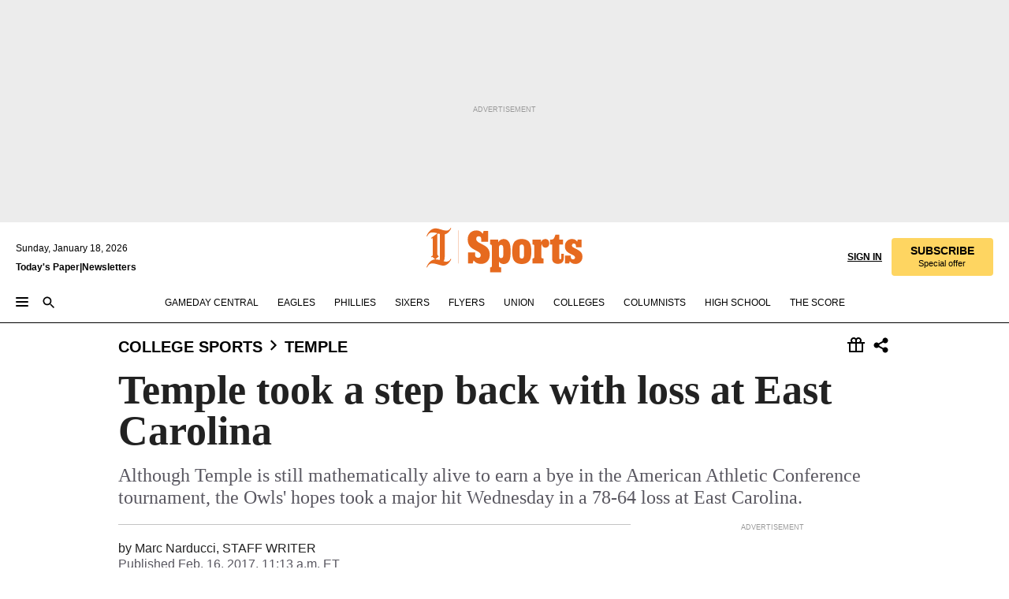

--- FILE ---
content_type: text/html; charset=utf-8
request_url: https://www.inquirer.com/philly/sports/colleges/temple/20170217_Temple_takes_a_step_back_with_loss_at_East_Carolina.html
body_size: 33951
content:
<!DOCTYPE html><html lang="en"><head><link rel="preconnect" href="https://media.inquirer.com/"/><link rel="dns-prefetch" href="https://media.inquirer.com"/><link rel="preconnect" href="https://p543.inquirer.com/"/><link rel="dns-prefetch" href="https://p543.inquirer.com"/><link rel="preconnect" href="https://htlbid.com"/><link rel="dns-prefetch" href="https://htlbid.com"/><link rel="preconnect" href="https://securepubads.g.doubleclick.net"/><link rel="dns-prefetch" href="https://securepubads.g.doubleclick.net"/><link rel="stylesheet" type="text/css" href="https://htlbid.com/v3/inquirer-web.com/htlbid.css"/><script async="" src="https://htlbid.com/v3/inquirer-web.com/htlbid.js"></script><link rel="stylesheet" href="/pf/resources/dist/inquirer-light/css/style.css?d=1137"/><title>Temple took a step back with loss at East Carolina</title><link rel="apple-touch-icon-precomposed" sizes="57x57" href="https://media.inquirer.com/designimages/apple-touch-icon-57x57-precomposed.png"/><link rel="apple-touch-icon-precomposed" sizes="76x76" href="https://media.inquirer.com/designimages/apple-touch-icon-76x76-precomposed.png"/><link rel="apple-touch-icon-precomposed" sizes="120x120" href="https://media.inquirer.com/designimages/apple-touch-icon-60x60-precomposed@2x.png"/><link rel="apple-touch-icon-precomposed" sizes="152x152" href="https://media.inquirer.com/designimages/apple-touch-icon-76x76-precomposed@2x.png"/><link rel="apple-touch-icon-precomposed" sizes="180x180" href="https://media.inquirer.com/designimages/apple-touch-icon-60x60-precomposed@3x.png"/><link rel="icon" sizes="16x16" href="https://media.inquirer.com/designimages/apple-touch-icon-16x16-precomposed.png"/><link rel="icon" sizes="192x192" href="https://media.inquirer.com/designimages/touch-icon-192x192.png"/><link rel="apple-touch-icon-precomposed" href="https://media.inquirer.com/designimages/apple-touch-icon-precomposed.png"/><link rel="apple-touch-icon" href="https://media.inquirer.com/designimages/apple-touch-icon.png"/><meta name="robots" content="index, follow"/><meta name="googlebot-news" content="index"/><meta name="googlebot" content="index"/><meta name="copyright" content="(c) 2026 The Philadelphia Inquirer, LLC"/><meta name="distribution" content="global"/><meta name="rating" content="general"/><meta name="application-name" content="The Philadelphia Inquirer, LLC"/><meta property="og:site_name" content="Inquirer.com"/><meta name="viewport" content="width=device-width,minimum-scale=1,initial-scale=1,maximum-scale=1"/><meta name="arc_environment" content="fusion"/><meta property="fb:pages" content="6130721655"/><meta name="twitter:site" content="@PhillyInquirer"/><meta name="twitter:creator" content="@PhillyInquirer"/><meta property="og:locale" content="en_US"/><meta name="twitter:card" content="summary_large_image"/><script data-schema="Organization" type="application/ld+json">
        {
          "name": "The Philadelphia Inquirer, LLC",
          "url": "https://www.inquirer.com",
          "logo": "https://www.inquirer.com/pb/resources/dist/images/inquirer-logo-official-v2.svg",
          "sameAs": [
            "https://www.facebook.com/philadelphiainquirer/",
            "https://twitter.com/PhillyInquirer"
          ],
          "@type": "NewsMediaOrganization",
          "@context": "http://schema.org"
        }
      </script><script>
            var pmnAdmin = {};
            var PMNdataLayer = [{
              analytics: {}
            }];
          </script><link rel="canonical" href="https://www.inquirer.com/philly/sports/colleges/temple/20170217_Temple_takes_a_step_back_with_loss_at_East_Carolina.html"/><meta property="og:title" content="Temple took a step back with loss at East Carolina"/><meta property="og:description" content="Although Temple is still mathematically alive to earn a bye in the American Athletic Conference tournament, the Owls&#x27; hopes took a major hit Wednesday in a 78-64 loss at East Carolina."/><meta property="og:image"/><meta property="og:image:width" content="0"/><meta property="og:image:height" content="0"/><meta name="twitter:title" content="Temple took a step back with loss at East Carolina"/><meta name="twitter:description" content="Although Temple is still mathematically alive to earn a bye in the American Athletic Conference tournament, the Owls&#x27; hopes took a major hit Wednesday in a 78-64 loss at East Carolina."/><meta name="twitter:image"/><meta name="cXenseParse:title" content="Temple took a step back with loss at East Carolina"/><meta property="article:section" content="Temple, college-sports, temple"/><meta name="author" content="Marc Narducci, STAFF WRITER"/><meta itemProp="description" name="description" content="Although Temple is still mathematically alive to earn a bye in the American Athletic Conference tournament, the Owls&#x27; hopes took a major hit Wednesday in a 78-64 loss at East Carolina."/><meta name="og:url" content="https://www.inquirer.com/philly/sports/colleges/temple/20170217_Temple_takes_a_step_back_with_loss_at_East_Carolina.html"/><meta property="article:modified_time" content="2018-09-16T16:02:53-04:00"/><meta name="date" content="2017-02-16T16:13:00Z"/><meta name="article_id" content="4YFST4USDBGS3JWTGPZOJFQQ7A"/><meta property="og:type" content="article"/><meta property="article:opinion" content="false"/><meta property="vf:unique_id" content="4YFST4USDBGS3JWTGPZOJFQQ7A"/><meta name="sailthru.tags" content="temple,college-sports"/><meta name="sailthru.author" content="Marc Narducci, STAFF WRITER"/><meta name="sailthru.date" content="2017-02-16T16:13:00Z"/><meta name="sailthru.title" content="Temple took a step back with loss at East Carolina"/><meta name="sailthru.description" content="Although Temple is still mathematically alive to earn a bye in the American Athletic Conference tournament, the Owls&#x27; hopes took a major hit Wednesday in a 78-64 loss at East Carolina."/><meta name="sailthru.image.full"/><meta name="sailthru.image.thumb"/><script data-schema="NewsArticle" type="application/ld+json">
    {
      "@context": "http://schema.org",
      "@type": "NewsArticle",
      "mainEntityOfPage": {
        "@type": "WebPage",
        "@id": "https://www.inquirer.com/philly/sports/colleges/temple/20170217_Temple_takes_a_step_back_with_loss_at_East_Carolina.html"
      },
      "headline": "Temple took a step back with loss at East Carolina",
      "thumbnailUrl": "",
      "articleSection": "college-sports",
      "image": {
        "@type": "ImageObject",
        "url": "https://www.inquirer.com/resizer/_mMWDlY5tyNB8_fDmmbqUOR3y_4=/1200x0/center/middle/www.inquirer.com/resources/images/default-img.jpg",
        "height": 800,
        "width": 1200
      },
      "datePublished": "2017-02-16T11:13:00-05:00",
      "dateModified": "2017-02-16T11:13:00-05:00",
      "author": [{"@type":"Person","name":"Marc Narducci"}],
      "isAccessibleForFree": false,
      "hasPart": {
        "@type": "WebPageElement",
        "isAccessibleForFree": false,
        "cssSelector" : ".article-body-paywall"
      },
      "isPartOf": {
        "@type": ["CreativeWork", "Product"],
        "name": "The Philadelphia Inquirer",
        "productID": "inquirer.com:basic"
      },
      "publisher": {
        "@type": "NewsMediaOrganization",
        "name": "The Philadelphia Inquirer",
        "logo": {
          "@type": "ImageObject",
          "url": "https://media.inquirer.com/designimages/inquirer-logo-amp.png",
          "width": 600,
          "height": 60
        }
      },
      "description": "Although Temple is still mathematically alive to earn a bye in the American Athletic Conference tournament, the Owls' hopes took a major hit Wednesday in a 78-64 loss at East Carolina.",
      "keywords": [
        "articleID/4YFST4USDBGS3JWTGPZOJFQQ7A",
        "Type/Article",
        "target/Temple/college-sports/temple",
        "NavLink/college-sports"
      ],
      "identifier": {
        "@type": "PropertyValue",
        "propertyID": "articleID",
        "value": "4YFST4USDBGS3JWTGPZOJFQQ7A"
      }
    }
    </script><script data-schema="BreadcrumbList" type="application/ld+json">
                      {
                        "@context": "https://schema.org",
                        "@type": "BreadcrumbList",
                        "itemListElement": [{"@type":"ListItem","position":1,"name":"College Sports","item":"https://www.inquirer.com/college-sports"},{"@type":"ListItem","position":2,"name":"Temple","item":"https://www.inquirer.com/college-sports/temple"}]
                      }
                    </script><script src="https://cdn.cookielaw.org/scripttemplates/otSDKStub.js" data-domain-script="c6dea5ec-f3a5-432d-8d99-556d91c9726b" type="text/javascript" charset="UTF-8" data-dLayer-name="PMNdataLayer"></script><script src="https://cdn.speedcurve.com/js/lux.js?id=283407416" defer="" crossorigin="anonymous"></script><script type="application/javascript" id="polyfill-script">if(!Array.prototype.includes||!(window.Object && window.Object.assign)||!window.Promise||!window.Symbol||!window.fetch){document.write('<script type="application/javascript" src="/pf/dist/engine/polyfill.js?d=1137&mxId=00000000" defer=""><\/script>')}</script><script id="fusion-engine-react-script" type="application/javascript" src="/pf/dist/engine/react.js?d=1137&amp;mxId=00000000" defer=""></script><script id="fusion-engine-combinations-script" type="application/javascript" src="/pf/dist/components/combinations/light.js?d=1137&amp;mxId=00000000" defer=""></script>
<script>(window.BOOMR_mq=window.BOOMR_mq||[]).push(["addVar",{"rua.upush":"false","rua.cpush":"false","rua.upre":"false","rua.cpre":"false","rua.uprl":"false","rua.cprl":"false","rua.cprf":"false","rua.trans":"SJ-865a385d-f337-4285-b6ae-fac8407eb71e","rua.cook":"false","rua.ims":"false","rua.ufprl":"false","rua.cfprl":"false","rua.isuxp":"false","rua.texp":"norulematch","rua.ceh":"false","rua.ueh":"false","rua.ieh.st":"0"}]);</script>
                              <script>!function(e){var n="https://s.go-mpulse.net/boomerang/";if("False"=="True")e.BOOMR_config=e.BOOMR_config||{},e.BOOMR_config.PageParams=e.BOOMR_config.PageParams||{},e.BOOMR_config.PageParams.pci=!0,n="https://s2.go-mpulse.net/boomerang/";if(window.BOOMR_API_key="PPACB-T4Q7H-SPCW8-FS2AT-3JVSH",function(){function e(){if(!o){var e=document.createElement("script");e.id="boomr-scr-as",e.src=window.BOOMR.url,e.async=!0,i.parentNode.appendChild(e),o=!0}}function t(e){o=!0;var n,t,a,r,d=document,O=window;if(window.BOOMR.snippetMethod=e?"if":"i",t=function(e,n){var t=d.createElement("script");t.id=n||"boomr-if-as",t.src=window.BOOMR.url,BOOMR_lstart=(new Date).getTime(),e=e||d.body,e.appendChild(t)},!window.addEventListener&&window.attachEvent&&navigator.userAgent.match(/MSIE [67]\./))return window.BOOMR.snippetMethod="s",void t(i.parentNode,"boomr-async");a=document.createElement("IFRAME"),a.src="about:blank",a.title="",a.role="presentation",a.loading="eager",r=(a.frameElement||a).style,r.width=0,r.height=0,r.border=0,r.display="none",i.parentNode.appendChild(a);try{O=a.contentWindow,d=O.document.open()}catch(_){n=document.domain,a.src="javascript:var d=document.open();d.domain='"+n+"';void(0);",O=a.contentWindow,d=O.document.open()}if(n)d._boomrl=function(){this.domain=n,t()},d.write("<bo"+"dy onload='document._boomrl();'>");else if(O._boomrl=function(){t()},O.addEventListener)O.addEventListener("load",O._boomrl,!1);else if(O.attachEvent)O.attachEvent("onload",O._boomrl);d.close()}function a(e){window.BOOMR_onload=e&&e.timeStamp||(new Date).getTime()}if(!window.BOOMR||!window.BOOMR.version&&!window.BOOMR.snippetExecuted){window.BOOMR=window.BOOMR||{},window.BOOMR.snippetStart=(new Date).getTime(),window.BOOMR.snippetExecuted=!0,window.BOOMR.snippetVersion=12,window.BOOMR.url=n+"PPACB-T4Q7H-SPCW8-FS2AT-3JVSH";var i=document.currentScript||document.getElementsByTagName("script")[0],o=!1,r=document.createElement("link");if(r.relList&&"function"==typeof r.relList.supports&&r.relList.supports("preload")&&"as"in r)window.BOOMR.snippetMethod="p",r.href=window.BOOMR.url,r.rel="preload",r.as="script",r.addEventListener("load",e),r.addEventListener("error",function(){t(!0)}),setTimeout(function(){if(!o)t(!0)},3e3),BOOMR_lstart=(new Date).getTime(),i.parentNode.appendChild(r);else t(!1);if(window.addEventListener)window.addEventListener("load",a,!1);else if(window.attachEvent)window.attachEvent("onload",a)}}(),"".length>0)if(e&&"performance"in e&&e.performance&&"function"==typeof e.performance.setResourceTimingBufferSize)e.performance.setResourceTimingBufferSize();!function(){if(BOOMR=e.BOOMR||{},BOOMR.plugins=BOOMR.plugins||{},!BOOMR.plugins.AK){var n="false"=="true"?1:0,t="",a="clrwsjiccueuk2lnetiq-f-b199e108c-clientnsv4-s.akamaihd.net",i="false"=="true"?2:1,o={"ak.v":"39","ak.cp":"689028","ak.ai":parseInt("653835",10),"ak.ol":"0","ak.cr":9,"ak.ipv":4,"ak.proto":"h2","ak.rid":"1d94c202","ak.r":51990,"ak.a2":n,"ak.m":"dscr","ak.n":"ff","ak.bpcip":"18.227.105.0","ak.cport":41246,"ak.gh":"2.17.209.133","ak.quicv":"","ak.tlsv":"tls1.3","ak.0rtt":"","ak.0rtt.ed":"","ak.csrc":"-","ak.acc":"","ak.t":"1768760529","ak.ak":"hOBiQwZUYzCg5VSAfCLimQ==/[base64]/sHH4+K7p2LKkraZUPjSCyT0xU6DF7zCrArDeGT1MgLEhMfMxi+CfYZCBl7PjmGGkuiBZJiq91NXaHcE95yNRXtEULqbPhE0lR3k5fT2nAtIV7l/bOw99Rto=","ak.pv":"123","ak.dpoabenc":"","ak.tf":i};if(""!==t)o["ak.ruds"]=t;var r={i:!1,av:function(n){var t="http.initiator";if(n&&(!n[t]||"spa_hard"===n[t]))o["ak.feo"]=void 0!==e.aFeoApplied?1:0,BOOMR.addVar(o)},rv:function(){var e=["ak.bpcip","ak.cport","ak.cr","ak.csrc","ak.gh","ak.ipv","ak.m","ak.n","ak.ol","ak.proto","ak.quicv","ak.tlsv","ak.0rtt","ak.0rtt.ed","ak.r","ak.acc","ak.t","ak.tf"];BOOMR.removeVar(e)}};BOOMR.plugins.AK={akVars:o,akDNSPreFetchDomain:a,init:function(){if(!r.i){var e=BOOMR.subscribe;e("before_beacon",r.av,null,null),e("onbeacon",r.rv,null,null),r.i=!0}return this},is_complete:function(){return!0}}}}()}(window);</script></head><body><div>
                <script type="text/javascript">
                  function OptanonWrapper() { }
                </script>
              </div><noscript>
          <iframe src="https://www.googletagmanager.com/ns.html?id=GTM-M4NMCHW"
          height="0" width="0" style="display:none;visibility:hidden"></iframe></noscript><div id="fusion-app" class=""><div class="article-body article-body-paywall type-body-text"><a class="sr-only focus:not-sr-only active:not-sr-only hover:not-sr-only" href="#article-body">Skip to content</a><header id="app-bar" class="app-bar header top-0 sticky z-[11]"><div data-ad-name="article/top_banner_masthead" class="text-center container-column
          bg-[#ececec] overflow-hidden py-4 flex-col justify-center items-center flex min-h-[50px] md:min-h-[90px] lg:min-h-[250px]"><div class="type-button absolute z-0"><div class="advertisement-text font-light xxs:leading-5 xs:leading-none text-[9px] text-[#999] tracking-normal uppercase justify-center flex flex-row mb-1">Advertisement</div></div><div class="container-row justify-center w-full z-1"><div class="arcad bg-none my-0 mx-auto min-h-0 min-w-0 ad-responsive text-center "><div class="htlad-web-top_banner_masthead" data-unit="phl.sports/college-sports/temple/article/top_banner" data-targeting="{&quot;position&quot;:&quot;slider&quot;,&quot;position_type&quot;:&quot;slider_section&quot;}"></div></div></div></div><nav class="global-app-bar sticky top-0 border-solid z-[11] inset-x-0 border-b bg-white "><div class="h-[62px] flex flex-col max-w-[1240px] mx-auto px-5 justify-center relative lg:h-[127px] bg-white"><div class="static lg:relative"><div class="transition-all lg:w-[616px] left-0 flex flex-col
        overflow-hidden duration-200 absolute w-full top-16
        lg:left-8 shadow-md lg:top-[128px] h-0"><div class="flex flex-col bg-white space-y-3 p-3 shadow-md inq-dropdown-menu px-7 py-4 "><div class="relative"><input type="text" placeholder="Search" aria-required="false" aria-label="Search" id="search" class="font-grot10 border border-solid border-neutral-dark-gray focus:border-primary-blue active:border-primary-blue w-full px-6 py-3 text-4"/><div class="absolute top-1 right-1"><button class="cursor-pointer p-2 bg-transparent"><svg xmlns="http://www.w3.org/2000/svg" width="20" height="20" viewBox="0 0 24 24"><use href="#search-icon-circle"></use><use href="#search-icon-line"></use></svg></button></div></div></div></div></div><div class="flex flex-row flex-auto"><svg xmlns="http://www.w3.org/2000/svg" class="hidden"><defs><path d="M0 0h24v24H0z" fill="none" id="search-icon-circle"></path><path d="M15.5 14h-.79l-.28-.27C15.41 12.59 16 11.11 16 9.5 16 5.91 13.09 3 9.5 3S3 5.91 3 9.5 5.91 16 9.5 16c1.61 0 3.09-.59 4.23-1.57l.27.28v.79l5 4.99L20.49 19l-4.99-5zm-6 0C7.01 14 5 11.99 5 9.5S7.01 5 9.5 5 14 7.01 14 9.5 11.99 14 9.5 14z" id="search-icon-line"></path></defs></svg><div class="flex-1 flex items-center space-x-2 lg:hidden"><button type="button" role="button" aria-label="Full navigation" aria-haspopup="true" aria-expanded="false" class="flex flex-col h-3 w-4 p-0 rounded
      justify-center items-center group cursor-pointer bg-transparent"><div class="h-0.5 w-4 rounded-full transition ease
      transform duration-300 opacity-100 group-hover:opacity-50  bg-black"></div><div class="h-0.5 w-4 my-[3px] rounded-full
      transition ease transform duration-300 opacity-100 group-hover:opacity-50 bg-black"></div><div class="h-0.5 w-4 rounded-full transition
      ease transform duration-300 opacity-100 group-hover:opacity-50  bg-black"></div></button><button class="cursor-pointer p-2 mt-1 bg-transparent" aria-label="Search" aria-haspopup="true" aria-expanded="false"><svg xmlns="http://www.w3.org/2000/svg" width="20" height="20" viewBox="0 0 24 24"><use href="#search-icon-circle"></use><use href="#search-icon-line"></use></svg></button></div><div class="hidden flex-1 flex-col space-y-1 justify-center lg:flex lg:pt-3"><div class="flex flex-row items-center"><div aria-label="Sunday, January 18, 2026" class="text-3 mb-1 mr-1">Sunday, January 18, 2026</div></div><div class="flex gap-1 text-3 font-bold leading-3.5 "><a href="https://eedition.inquirer.com/" id="todayspaper" data-link-type="global-nav" aria-label="Print Copy of Today&#x27;s Paper" role="link" class="no-underline text-black">Today&#x27;s Paper</a>|<a class="no-underline text-black" href="https://www.inquirer.com/newsletters/" data-link-type="global-nav" aria-label="Newsletters" role="link">Newsletters</a></div></div><div class="flex-1 text-center justify-center items-center flex"><div class="flex-1 relative"><div class="absolute left-0 right-0 h-full flex items-center justify-center"><a href="/" data-link-type="global-nav" aria-label="The Philadelphia Inquirer - Go to homepage link" role="link"><svg class="mx-auto text-[#231F20] lg:text-[#E66A1F] h-8 sm:h-[37px] lg:h-[57px]" xmlns="http://www.w3.org/2000/svg" viewBox="0 0 51 57" fill="currentColor"><g><path d="M11.1808 40.0499L15.754 36.3012C14.6982 35.4796 13.761 34.5425 13.761 33.196V8.27156L15.0511 7.27506C15.6384 7.50936 16.2819 7.68434 16.9878 7.86229V37.4133C16.9878 38.6441 16.8721 39.9313 16.7535 40.9871C14.7575 40.3999 13.5831 40.2249 11.1808 40.0499ZM0.0976562 10.5582L0.859862 11.0268C1.85636 8.44951 3.968 5.87225 7.54177 5.87225C9.06618 5.87225 12.0587 6.34084 13.936 6.98442L5.72671 13.0168L6.4296 13.779L7.48542 13.0168C7.54177 13.0168 8.07264 13.4854 8.07264 19.0047V35.0111L5.72671 36.7104L6.4296 37.4726L7.31044 36.8291L11.1215 40.0499C5.84534 40.0499 1.68138 45.5099 0.0976562 49.9616L0.859862 50.4301C1.91568 47.7936 3.7337 45.2163 7.36975 45.2163C12.1773 45.2163 17.6877 48.0279 21.5017 48.0279C26.0186 48.0279 29.8296 43.6237 31.4133 39.8127L30.6511 39.3441C29.7733 41.5714 27.7773 42.9771 25.3157 42.9771C24.4378 42.9771 23.382 42.8022 22.1512 42.5679H21.9762C21.8606 42.5085 21.8012 42.5085 21.7419 42.5085C22.5041 41.3371 22.7384 40.5749 22.9727 38.8755C23.3257 36.1203 23.3257 30.8975 23.3257 27.1458V8.33088C28.5425 7.1594 31.1227 1.11217 31.4163 0.468593L30.6482 0C29.711 2.34297 27.715 3.57377 25.0784 3.57377C20.6802 3.57377 15.8726 0.70289 11.768 0.70289C5.66739 0.70289 1.85636 5.98791 0.0976562 10.5582Z"></path><path d="M40.5335 45.3015H40.8301L40.8301 3.34757H40.5335L40.5335 45.3015Z"></path></g></svg></a><a href="/sports" data-link-type="global-nav" aria-label="The Philadelphia Inquirer - Go to sports page link" role="link"><svg class="mx-auto h-8 text-[#231F20] lg:text-[#E66A1F] sm:h-[37px] lg:h-[57px]" xmlns="http://www.w3.org/2000/svg" viewBox="51 0 147 57" fill="currentColor"><g><path d="M59.8146 41.263L58.6372 45.2075H52.8094V31.3128H61.6415V34.0205C61.6415 36.4347 62.8783 38.0837 65.4111 38.0837C67.5316 38.0837 68.8247 36.9062 68.8247 34.7857C68.8247 31.9 66.4105 30.9005 63.5841 29.3109L59.5803 27.0747C54.6927 24.3669 52.3379 20.4817 52.3379 14.5917C52.3379 7.11497 57.7534 3.34546 63.3469 3.34546C66.9977 3.34546 69.6462 4.93512 71.4138 7.58356L72.5319 3.992H78.1847V17.7087H69.5276V14.651C69.5276 12.2369 68.4688 10.7658 66.2889 10.7658C64.5806 10.7658 63.1096 11.8839 63.1096 14.0638C63.1096 16.3 64.5213 17.6554 67.0541 19.0107L72.7662 22.0714C76.3578 24.014 80.3022 27.0183 80.3022 34.0235C80.3022 42.0311 75.1803 45.857 68.9403 45.857C64.465 45.854 61.5793 43.8521 59.8146 41.263Z"></path><path d="M80.795 50.2108H81.0293C82.2067 50.2108 82.9719 49.9172 82.9719 48.2682V23.1866C82.9719 21.5376 82.0881 21.244 81.2043 21.244H80.792V14.9447H91.0358V18.3583C92.3319 15.6505 95.3926 14.2358 97.9817 14.2358C100.808 14.2358 103.575 15.5912 105.165 18.8862C106.342 21.3596 106.754 24.539 106.754 30.1324C106.754 35.6666 106.342 38.9052 105.224 41.3194C103.812 44.558 101.045 46.029 97.9817 46.029C95.9798 46.029 93.1534 45.0266 91.9167 42.7904V48.2652C91.9167 49.9142 92.8598 50.2078 94.0372 50.2078H94.8617V56.5071H80.7891V50.2108H80.795ZM94.6333 38.4366C96.3416 38.4366 97.4004 37.4371 97.4004 34.9637V25.3071C97.4004 22.893 96.3416 21.7155 94.6333 21.7155C92.9844 21.7155 91.9256 22.893 91.9256 25.3071V34.9637C91.9226 37.4342 92.9844 38.4366 94.6333 38.4366Z"></path><path d="M110.827 41.3194C109.415 38.9052 108.766 35.5509 108.766 30.1324C108.766 24.7139 109.412 21.419 110.827 19.0048C112.829 15.5912 116.833 14.2358 120.896 14.2358C124.959 14.2358 128.963 15.5912 130.965 19.0048C132.376 21.419 133.026 24.7169 133.026 30.1324C133.026 35.5479 132.379 38.9052 130.965 41.3194C128.903 44.6766 124.959 46.029 120.896 46.029C116.833 46.032 112.888 44.6766 110.827 41.3194ZM120.896 39.0238C122.604 39.0238 123.663 38.0214 123.663 35.6666V24.6012C123.663 22.2464 122.604 21.244 120.896 21.244C119.187 21.244 118.129 22.2464 118.129 24.6012V35.6695C118.129 38.0244 119.187 39.0238 120.896 39.0238Z"></path><path d="M134.588 38.9052H134.822C136 38.9052 136.765 38.6116 136.765 36.9626V23.1865C136.765 21.5376 135.881 21.2439 134.997 21.2439H134.585V14.9446H145.3V18.1833C146.066 16.122 148.008 14.2388 150.716 14.2388C153.836 14.2388 155.778 16.4186 155.778 19.8322C155.778 23.5424 153.364 25.2477 151.009 25.2477C148.477 25.2477 146.712 23.6581 146.712 21.4219C146.712 21.1283 146.712 20.7754 146.771 20.5381C145.713 21.9498 145.769 23.5395 145.769 26.2502V36.9656C145.769 38.6145 146.534 38.9081 148.302 38.9081H148.595V45.2075H134.582V38.9052H134.588Z"></path><path d="M166.824 45.7353C162.114 45.7353 159.466 43.2026 159.466 39.4953V21.2439H156.758V14.9446H158.288C160.702 14.9446 161.586 14.1794 162.526 11.706L163.644 8.70459H168.413V14.9446H173.182V21.2439H168.413V38.4366C168.413 39.2017 168.766 39.9076 169.709 39.9076C170.712 39.9076 171.065 39.2017 171.065 38.4366V33.021H174.125V38.9674C174.125 42.0845 172.651 45.7353 166.824 45.7353Z"></path><path d="M181.77 42.3218L181.064 45.2075H175.708V35.1979H183.066V36.8469C183.066 38.9081 184.303 40.0856 185.952 40.0856C187.307 40.0856 188.484 39.3204 188.484 37.6121C188.484 35.9631 186.835 35.1386 184.54 33.9612L181.713 32.5495C177.828 30.6069 175.648 27.9585 175.648 23.3645C175.648 18.2426 179.24 14.2388 184.596 14.2388C188.069 14.2388 190.071 15.7098 191.189 17.6524L191.895 14.9446H196.723V24.6605H189.659V23.4238C189.659 21.3033 188.659 20.0102 187.01 20.0102C185.539 20.0102 184.537 20.9533 184.537 22.4243C184.537 23.6017 185.243 24.4262 186.951 25.31L189.012 26.3688C194.075 28.9579 197.904 30.9598 197.904 36.7313C197.904 42.737 193.547 45.9163 188.956 45.9163C185.302 45.9133 182.888 44.205 181.77 42.3218Z"></path></g></svg></a></div></div></div><div class="flex-1 flex items-center justify-end lg:pt-3"><div class="text-right"><div class="w-full font-grot10"><a aria-haspopup="true" aria-expanded="false" aria-label="Signin/Signup" data-link-type="global-nav" class="cursor-pointer font-bold uppercase lg:hidden text-3 grid justify-end flex-wrap sm:flex leading-3.5"><span class="inline-block whitespace-nowrap">Sign In / </span><span class="inline-block whitespace-nowrap">Sign Up</span></a><div class="subscribe-btn w-full flex-row items-center space-x-3 lg:flex hidden"><a class="cursor-pointer font-bold text-3 text-neutral-black hidden lg:inline transition-all duration-500 ease-in-out opacity-1 auth0-log-in login-btn sign-in align-middle uppercase underline xxl:text-3.5" role="link" aria-label="Sign in" data-link-type="global-nav">Sign in</a><a class="subscribe no-underline" role="link" aria-label="Subscribe" data-link-type="global-nav" href="https://www.inquirer.com/subscribe_today/"><button class="transition-all duration-300 ease-out rounded cursor-pointer font-grot10 py-2 px-6 text-neutral-black signup-wrapper hidden lg:inline-block relative whitespace-no-wrap text-[.875rem] uppercase bg-[#fed561] border border-[#fed561] test-subscribe-btn leading-4 overflow-hidden" data-link-type="global-nav" style="background-color:#fed561;border-color:#fed561;color:#000000" role="button"><b>SUBSCRIBE</b><div class="transition-all text-[11px] duration-[250ms] ease-in-out offer-language font-light normal-case
                        tracking-normal overflow-hidden ">Special offer</div></button></a></div></div><div class="static lg:relative z-1"><div class="transition-all left-0 lg:left-auto lg:right-0 flex overflow-hidden duration-200 absolute w-full top-16 justify-center bg-white  lg:w-auto lg:top-0 shadow-md  h-0"><div class="w-full sm:w-[400px] lg:w-[254px]"><div class="flex flex-col justify-center items-center shadow-none inq-dropdown-menu p-3 pb-5 sm:mx-auto "><div class="flex justify-center items-center space-x-2"><svg xmlns="http://www.w3.org/2000/svg" width="12" height="12" viewBox="0 0 12 12" version="1.1"><g stroke="none" stroke-width="1" fill="none" fill-rule="evenodd"><g id="tooltip"><circle fill="#1A6AFF" cx="6" cy="6" r="6"></circle><rect fill="#FFFFFF" x="5.25" y="2" width="1.5" height="5"></rect><rect fill="#FFFFFF" x="5.25" y="8" width="1.5" height="1.5"></rect></g></g></svg><div class="text-2.5 info-link" role="link" aria-label="Keep reading by creating a &lt;b&gt;free&lt;/b&gt; account or signing in.">Keep reading by creating a <b>free</b> account or signing in.</div></div><button aria-label="Sign in/Sign up" class="inq-button-ds cursor-pointer font-grot10 !normal-case !text-md !leading-5 min-h-[40px] px-6 py-2.5 !font-medium 
    text-white inline-flex 
    justify-center items-center text-center 
    not-italic rounded 
    box-border focus:ring-4 
    transition-all duration-300 ease-out bg-blue-mid hover:bg-blue-dark focus:ring-blue-dark auth0-log-in login-btn w-full sm:w-auto sm:min-w-[190px] lg:min-w-0 my-2" data-link-type="global-nav">Sign in/Sign up</button><form class="flex justify-center items-center w-full sm:w-auto " action="https://www.inquirer.com/subscribe_today/"><button aria-label="Subscribe" class="inq-button-ds cursor-pointer font-grot10 !normal-case !text-md !leading-5 min-h-[40px] px-6 py-2.5 !font-medium 
    text-white inline-flex 
    justify-center items-center text-center 
    not-italic rounded 
    box-border focus:ring-4 
    transition-all duration-300 ease-out inq-button-ds--secondary bg-transparent hover:bg-transparent !border !border-solid !text-black border-black hover:border-gray-mid-neutral
      focus:!bg-white focus:ring-4 focus:ring-silversand
      active:ring-0 active:!bg-gray-mid-neutral active:!text-white lg:!hidden w-full sm:w-auto sm:min-w-[190px] lg:min-w-0 my-2" data-link-type="global-nav">Subscribe</button></form><form class="flex justify-center items-center w-full sm:w-auto lg:hidden" action="https://www.inquirer.com/donate/"><button aria-label="Support local news" class="inq-button-ds cursor-pointer font-grot10 !normal-case !text-md !leading-5 min-h-[40px] px-6 py-2.5 !font-medium 
    text-white inline-flex 
    justify-center items-center text-center 
    not-italic rounded 
    box-border focus:ring-4 
    transition-all duration-300 ease-out inq-button-ds--secondary bg-transparent hover:bg-transparent !border !border-solid !text-black border-black hover:border-gray-mid-neutral
      focus:!bg-white focus:ring-4 focus:ring-silversand
      active:ring-0 active:!bg-gray-mid-neutral active:!text-white support-local-news-btn w-full sm:w-auto sm:min-w-[190px] lg:min-w-0 my-2" data-link-type="global-nav">Support local news</button></form><a href="#" aria-label="Sign out" class="inq-button-ds cursor-pointer font-grot10 !normal-case !text-md !leading-5 inq-button-ds--link decoration-1 underline-offset-1 text-black h-auto text-center mt-2 hidden logout-btn" data-link-type="global-nav">Sign out</a></div></div></div></div></div></div></div><div class="flex transition-all duration-250 flex-row h-0 overflow-hidden items-center lg:h-[52px]"><div class="flex-1 lg:flex items-center space-x-2 hidden "><button type="button" role="button" aria-label="Full navigation" aria-haspopup="true" aria-expanded="false" class="flex flex-col h-3 w-4 p-0 rounded
      justify-center items-center group cursor-pointer bg-white"><div class="h-0.5 w-4 rounded-full transition ease
      transform duration-300 opacity-100 group-hover:opacity-50  bg-black"></div><div class="h-0.5 w-4 my-[3px] rounded-full
      transition ease transform duration-300 opacity-100 group-hover:opacity-50 bg-black"></div><div class="h-0.5 w-4 rounded-full transition
      ease transform duration-300 opacity-100 group-hover:opacity-50  bg-black"></div></button><button class="cursor-pointer p-2 mt-1 bg-transparent" aria-label="Search" aria-haspopup="true" aria-expanded="false"><svg xmlns="http://www.w3.org/2000/svg" width="20" height="20" viewBox="0 0 24 24"><use href="#search-icon-circle"></use><use href="#search-icon-line"></use></svg></button></div><div class="flex overflow-hidden items-center"><div class="flex-wrap justify-center flex overflow-hidden h-4 transition-all duration-500 ease-in-out"><a data-link-type="header-nav-main" aria-label="Gameday Central" role="link" class="uppercase no-underline text-black cursor-pointer text-3 mx-6" href="/sports/gameday-central">Gameday Central</a><a data-link-type="header-nav-main" aria-label="Eagles" role="link" class="uppercase no-underline text-black cursor-pointer text-3 mr-6" href="/eagles">Eagles</a><a data-link-type="header-nav-main" aria-label="Phillies" role="link" class="uppercase no-underline text-black cursor-pointer text-3 mr-6" href="/phillies">Phillies</a><a data-link-type="header-nav-main" aria-label="Sixers" role="link" class="uppercase no-underline text-black cursor-pointer text-3 mr-6" href="/sixers">Sixers</a><a data-link-type="header-nav-main" aria-label="Flyers" role="link" class="uppercase no-underline text-black cursor-pointer text-3 mr-6" href="/flyers">Flyers</a><a data-link-type="header-nav-main" aria-label="Union" role="link" class="uppercase no-underline text-black cursor-pointer text-3 mr-6" href="/soccer">Union</a><a data-link-type="header-nav-main" aria-label="Colleges" role="link" class="uppercase no-underline text-black cursor-pointer text-3 mr-6" href="/college-sports">Colleges</a><a data-link-type="header-nav-main" aria-label="Columnists" role="link" class="uppercase no-underline text-black cursor-pointer text-3 mr-6" href="/sports/columnists">Columnists</a><a data-link-type="header-nav-main" aria-label="High School" role="link" class="uppercase no-underline text-black cursor-pointer text-3 mr-6" href="/high-school-sports">High School</a><a data-link-type="header-nav-main" aria-label="The Score" role="link" class="uppercase no-underline text-black cursor-pointer text-3 mr-6" href="/sports/the-score">The Score</a></div></div><div class="flex-1"></div></div></div></nav><nav class="global-app-bar !h-[63px] fixed top-0 z-[11] border-solid inset-x-0 transition-all duration-500 mx-auto box-border invisible opacity-0 duration-100 border-b bg-white "><div class="app-bar-wrapper !h-[62px] bg-white flex flex-col max-w-[1240px] mx-auto px-5 justify-center relative inset-x-0 bg-white"><div class="static lg:relative"><div class="transition-all lg:w-[616px] left-0 flex flex-col
        overflow-hidden duration-200 absolute w-full top-16
        lg:left-8 shadow-md lg:top-16 h-0"><div class="flex flex-col bg-white space-y-3 p-3 shadow-md inq-dropdown-menu px-7 py-4 static"><div class="relative"><input type="text" placeholder="Search" aria-required="false" aria-label="Search" id="search" class="font-grot10 border border-solid border-neutral-dark-gray focus:border-primary-blue active:border-primary-blue w-full px-6 py-3 text-4"/><div class="absolute top-1 right-1"><button class="cursor-pointer p-2 bg-transparent"><svg xmlns="http://www.w3.org/2000/svg" width="20" height="20" viewBox="0 0 24 24"><use href="#search-icon-circle"></use><use href="#search-icon-line"></use></svg></button></div></div></div></div></div><div class="flex flex-row flex-auto"><svg xmlns="http://www.w3.org/2000/svg" class="hidden"><defs><path d="M0 0h24v24H0z" fill="none" id="search-icon-circle"></path><path d="M15.5 14h-.79l-.28-.27C15.41 12.59 16 11.11 16 9.5 16 5.91 13.09 3 9.5 3S3 5.91 3 9.5 5.91 16 9.5 16c1.61 0 3.09-.59 4.23-1.57l.27.28v.79l5 4.99L20.49 19l-4.99-5zm-6 0C7.01 14 5 11.99 5 9.5S7.01 5 9.5 5 14 7.01 14 9.5 11.99 14 9.5 14z" id="search-icon-line"></path></defs></svg><div class="flex-1 flex items-center space-x-2"><button type="button" role="button" aria-label="Full navigation" aria-haspopup="true" aria-expanded="false" class="flex flex-col h-3 w-4 p-0 rounded
      justify-center items-center group cursor-pointer bg-transparent"><div class="h-0.5 w-4 rounded-full transition ease
      transform duration-300 opacity-100 group-hover:opacity-50  bg-black"></div><div class="h-0.5 w-4 my-[3px] rounded-full
      transition ease transform duration-300 opacity-100 group-hover:opacity-50 bg-black"></div><div class="h-0.5 w-4 rounded-full transition
      ease transform duration-300 opacity-100 group-hover:opacity-50  bg-black"></div></button><button class="cursor-pointer p-2 mt-1 bg-transparent" aria-label="Search" aria-haspopup="true" aria-expanded="false"><svg xmlns="http://www.w3.org/2000/svg" width="20" height="20" viewBox="0 0 24 24"><use href="#search-icon-circle"></use><use href="#search-icon-line"></use></svg></button></div><div class="flex-1 text-center justify-center items-center flex"><div class="flex-1 relative"><div class="absolute left-0 right-0 h-full flex items-center justify-center"><a href="/" data-link-type="global-nav" aria-label="The Philadelphia Inquirer - Go to homepage link" role="link"><svg class="mx-auto text-[#231F20] lg:text-[#E66A1F] h-8 sm:h-[37px]" xmlns="http://www.w3.org/2000/svg" viewBox="0 0 51 57" fill="currentColor"><g><path d="M11.1808 40.0499L15.754 36.3012C14.6982 35.4796 13.761 34.5425 13.761 33.196V8.27156L15.0511 7.27506C15.6384 7.50936 16.2819 7.68434 16.9878 7.86229V37.4133C16.9878 38.6441 16.8721 39.9313 16.7535 40.9871C14.7575 40.3999 13.5831 40.2249 11.1808 40.0499ZM0.0976562 10.5582L0.859862 11.0268C1.85636 8.44951 3.968 5.87225 7.54177 5.87225C9.06618 5.87225 12.0587 6.34084 13.936 6.98442L5.72671 13.0168L6.4296 13.779L7.48542 13.0168C7.54177 13.0168 8.07264 13.4854 8.07264 19.0047V35.0111L5.72671 36.7104L6.4296 37.4726L7.31044 36.8291L11.1215 40.0499C5.84534 40.0499 1.68138 45.5099 0.0976562 49.9616L0.859862 50.4301C1.91568 47.7936 3.7337 45.2163 7.36975 45.2163C12.1773 45.2163 17.6877 48.0279 21.5017 48.0279C26.0186 48.0279 29.8296 43.6237 31.4133 39.8127L30.6511 39.3441C29.7733 41.5714 27.7773 42.9771 25.3157 42.9771C24.4378 42.9771 23.382 42.8022 22.1512 42.5679H21.9762C21.8606 42.5085 21.8012 42.5085 21.7419 42.5085C22.5041 41.3371 22.7384 40.5749 22.9727 38.8755C23.3257 36.1203 23.3257 30.8975 23.3257 27.1458V8.33088C28.5425 7.1594 31.1227 1.11217 31.4163 0.468593L30.6482 0C29.711 2.34297 27.715 3.57377 25.0784 3.57377C20.6802 3.57377 15.8726 0.70289 11.768 0.70289C5.66739 0.70289 1.85636 5.98791 0.0976562 10.5582Z"></path><path d="M40.5335 45.3015H40.8301L40.8301 3.34757H40.5335L40.5335 45.3015Z"></path></g></svg></a><a href="/sports" data-link-type="global-nav" aria-label="The Philadelphia Inquirer - Go to sports page link" role="link"><svg class="mx-auto h-8 text-[#231F20] lg:text-[#E66A1F] sm:h-[37px]" xmlns="http://www.w3.org/2000/svg" viewBox="51 0 147 57" fill="currentColor"><g><path d="M59.8146 41.263L58.6372 45.2075H52.8094V31.3128H61.6415V34.0205C61.6415 36.4347 62.8783 38.0837 65.4111 38.0837C67.5316 38.0837 68.8247 36.9062 68.8247 34.7857C68.8247 31.9 66.4105 30.9005 63.5841 29.3109L59.5803 27.0747C54.6927 24.3669 52.3379 20.4817 52.3379 14.5917C52.3379 7.11497 57.7534 3.34546 63.3469 3.34546C66.9977 3.34546 69.6462 4.93512 71.4138 7.58356L72.5319 3.992H78.1847V17.7087H69.5276V14.651C69.5276 12.2369 68.4688 10.7658 66.2889 10.7658C64.5806 10.7658 63.1096 11.8839 63.1096 14.0638C63.1096 16.3 64.5213 17.6554 67.0541 19.0107L72.7662 22.0714C76.3578 24.014 80.3022 27.0183 80.3022 34.0235C80.3022 42.0311 75.1803 45.857 68.9403 45.857C64.465 45.854 61.5793 43.8521 59.8146 41.263Z"></path><path d="M80.795 50.2108H81.0293C82.2067 50.2108 82.9719 49.9172 82.9719 48.2682V23.1866C82.9719 21.5376 82.0881 21.244 81.2043 21.244H80.792V14.9447H91.0358V18.3583C92.3319 15.6505 95.3926 14.2358 97.9817 14.2358C100.808 14.2358 103.575 15.5912 105.165 18.8862C106.342 21.3596 106.754 24.539 106.754 30.1324C106.754 35.6666 106.342 38.9052 105.224 41.3194C103.812 44.558 101.045 46.029 97.9817 46.029C95.9798 46.029 93.1534 45.0266 91.9167 42.7904V48.2652C91.9167 49.9142 92.8598 50.2078 94.0372 50.2078H94.8617V56.5071H80.7891V50.2108H80.795ZM94.6333 38.4366C96.3416 38.4366 97.4004 37.4371 97.4004 34.9637V25.3071C97.4004 22.893 96.3416 21.7155 94.6333 21.7155C92.9844 21.7155 91.9256 22.893 91.9256 25.3071V34.9637C91.9226 37.4342 92.9844 38.4366 94.6333 38.4366Z"></path><path d="M110.827 41.3194C109.415 38.9052 108.766 35.5509 108.766 30.1324C108.766 24.7139 109.412 21.419 110.827 19.0048C112.829 15.5912 116.833 14.2358 120.896 14.2358C124.959 14.2358 128.963 15.5912 130.965 19.0048C132.376 21.419 133.026 24.7169 133.026 30.1324C133.026 35.5479 132.379 38.9052 130.965 41.3194C128.903 44.6766 124.959 46.029 120.896 46.029C116.833 46.032 112.888 44.6766 110.827 41.3194ZM120.896 39.0238C122.604 39.0238 123.663 38.0214 123.663 35.6666V24.6012C123.663 22.2464 122.604 21.244 120.896 21.244C119.187 21.244 118.129 22.2464 118.129 24.6012V35.6695C118.129 38.0244 119.187 39.0238 120.896 39.0238Z"></path><path d="M134.588 38.9052H134.822C136 38.9052 136.765 38.6116 136.765 36.9626V23.1865C136.765 21.5376 135.881 21.2439 134.997 21.2439H134.585V14.9446H145.3V18.1833C146.066 16.122 148.008 14.2388 150.716 14.2388C153.836 14.2388 155.778 16.4186 155.778 19.8322C155.778 23.5424 153.364 25.2477 151.009 25.2477C148.477 25.2477 146.712 23.6581 146.712 21.4219C146.712 21.1283 146.712 20.7754 146.771 20.5381C145.713 21.9498 145.769 23.5395 145.769 26.2502V36.9656C145.769 38.6145 146.534 38.9081 148.302 38.9081H148.595V45.2075H134.582V38.9052H134.588Z"></path><path d="M166.824 45.7353C162.114 45.7353 159.466 43.2026 159.466 39.4953V21.2439H156.758V14.9446H158.288C160.702 14.9446 161.586 14.1794 162.526 11.706L163.644 8.70459H168.413V14.9446H173.182V21.2439H168.413V38.4366C168.413 39.2017 168.766 39.9076 169.709 39.9076C170.712 39.9076 171.065 39.2017 171.065 38.4366V33.021H174.125V38.9674C174.125 42.0845 172.651 45.7353 166.824 45.7353Z"></path><path d="M181.77 42.3218L181.064 45.2075H175.708V35.1979H183.066V36.8469C183.066 38.9081 184.303 40.0856 185.952 40.0856C187.307 40.0856 188.484 39.3204 188.484 37.6121C188.484 35.9631 186.835 35.1386 184.54 33.9612L181.713 32.5495C177.828 30.6069 175.648 27.9585 175.648 23.3645C175.648 18.2426 179.24 14.2388 184.596 14.2388C188.069 14.2388 190.071 15.7098 191.189 17.6524L191.895 14.9446H196.723V24.6605H189.659V23.4238C189.659 21.3033 188.659 20.0102 187.01 20.0102C185.539 20.0102 184.537 20.9533 184.537 22.4243C184.537 23.6017 185.243 24.4262 186.951 25.31L189.012 26.3688C194.075 28.9579 197.904 30.9598 197.904 36.7313C197.904 42.737 193.547 45.9163 188.956 45.9163C185.302 45.9133 182.888 44.205 181.77 42.3218Z"></path></g></svg></a></div></div></div><div class="flex-1 flex items-center justify-end"><div class="text-right"><div class="w-full font-grot10"><a aria-haspopup="true" aria-expanded="false" aria-label="Signin/Signup" data-link-type="global-nav" class="cursor-pointer font-bold uppercase lg:hidden text-3 grid justify-end flex-wrap sm:flex leading-3.5"><span class="inline-block whitespace-nowrap">Sign In / </span><span class="inline-block whitespace-nowrap">Sign Up</span></a><div class="subscribe-btn w-full flex-row items-center space-x-3 lg:flex hidden"><a class="cursor-pointer font-bold text-3 text-neutral-black hidden lg:inline transition-all duration-500 ease-in-out opacity-1 auth0-log-in login-btn sign-in align-middle uppercase underline xxl:text-3.5" role="link" aria-label="Sign in" data-link-type="global-nav">Sign in</a><a class="subscribe no-underline" role="link" aria-label="Subscribe" data-link-type="global-nav" href="https://www.inquirer.com/subscribe_today/"><button class="transition-all duration-300 ease-out rounded cursor-pointer font-grot10 py-2 px-6 text-neutral-black signup-wrapper hidden lg:inline-block relative whitespace-no-wrap text-[.875rem] uppercase bg-[#fed561] border border-[#fed561] test-subscribe-btn leading-4 overflow-hidden" data-link-type="global-nav" style="background-color:#fed561;border-color:#fed561;color:#000000" role="button"><b>SUBSCRIBE</b><div class="transition-all text-[11px] duration-[250ms] ease-in-out offer-language font-light normal-case
                        tracking-normal overflow-hidden hidden">Special offer</div></button></a></div></div><div class="static lg:relative z-1"><div class="transition-all left-0 lg:left-auto lg:right-0 flex overflow-hidden duration-200 absolute w-full top-16 justify-center bg-white  lg:w-auto lg:top-0 shadow-md lg:top-[5px] h-0"><div class="w-full sm:w-[400px] lg:w-[254px]"><div class="flex flex-col justify-center items-center shadow-none inq-dropdown-menu p-3 pb-5 sm:mx-auto static"><div class="flex justify-center items-center space-x-2"><svg xmlns="http://www.w3.org/2000/svg" width="12" height="12" viewBox="0 0 12 12" version="1.1"><g stroke="none" stroke-width="1" fill="none" fill-rule="evenodd"><g id="tooltip"><circle fill="#1A6AFF" cx="6" cy="6" r="6"></circle><rect fill="#FFFFFF" x="5.25" y="2" width="1.5" height="5"></rect><rect fill="#FFFFFF" x="5.25" y="8" width="1.5" height="1.5"></rect></g></g></svg><div class="text-2.5 info-link" role="link" aria-label="Keep reading by creating a &lt;b&gt;free&lt;/b&gt; account or signing in.">Keep reading by creating a <b>free</b> account or signing in.</div></div><button aria-label="Sign in/Sign up" class="inq-button-ds cursor-pointer font-grot10 !normal-case !text-md !leading-5 min-h-[40px] px-6 py-2.5 !font-medium 
    text-white inline-flex 
    justify-center items-center text-center 
    not-italic rounded 
    box-border focus:ring-4 
    transition-all duration-300 ease-out bg-blue-mid hover:bg-blue-dark focus:ring-blue-dark auth0-log-in login-btn w-full sm:w-auto sm:min-w-[190px] lg:min-w-0 my-2" data-link-type="global-nav">Sign in/Sign up</button><form class="flex justify-center items-center w-full sm:w-auto " action="https://www.inquirer.com/subscribe_today/"><button aria-label="Subscribe" class="inq-button-ds cursor-pointer font-grot10 !normal-case !text-md !leading-5 min-h-[40px] px-6 py-2.5 !font-medium 
    text-white inline-flex 
    justify-center items-center text-center 
    not-italic rounded 
    box-border focus:ring-4 
    transition-all duration-300 ease-out inq-button-ds--secondary bg-transparent hover:bg-transparent !border !border-solid !text-black border-black hover:border-gray-mid-neutral
      focus:!bg-white focus:ring-4 focus:ring-silversand
      active:ring-0 active:!bg-gray-mid-neutral active:!text-white lg:!hidden w-full sm:w-auto sm:min-w-[190px] lg:min-w-0 my-2" data-link-type="global-nav">Subscribe</button></form><form class="flex justify-center items-center w-full sm:w-auto lg:hidden" action="https://www.inquirer.com/donate/"><button aria-label="Support local news" class="inq-button-ds cursor-pointer font-grot10 !normal-case !text-md !leading-5 min-h-[40px] px-6 py-2.5 !font-medium 
    text-white inline-flex 
    justify-center items-center text-center 
    not-italic rounded 
    box-border focus:ring-4 
    transition-all duration-300 ease-out inq-button-ds--secondary bg-transparent hover:bg-transparent !border !border-solid !text-black border-black hover:border-gray-mid-neutral
      focus:!bg-white focus:ring-4 focus:ring-silversand
      active:ring-0 active:!bg-gray-mid-neutral active:!text-white support-local-news-btn w-full sm:w-auto sm:min-w-[190px] lg:min-w-0 my-2" data-link-type="global-nav">Support local news</button></form><a href="#" aria-label="Sign out" class="inq-button-ds cursor-pointer font-grot10 !normal-case !text-md !leading-5 inq-button-ds--link decoration-1 underline-offset-1 text-black h-auto text-center mt-2 hidden logout-btn" data-link-type="global-nav">Sign out</a></div></div></div></div></div></div></div></div></nav></header><section class="main relative "><main id="main"><div data-fusion-collection="features" data-fusion-type="config/WeRecommendSettings"></div><div data-fusion-collection="features" data-fusion-type="global/AdBAM"></div><div class="max-w-[980px] mx-auto lg:px-0 px-5 pb-5"><div class="relative"><div class="flex flex-row items-start md:items-center pt-4"><div class="w-full"><ul class="flex flex-wrap overflow-x-auto overflow-y-hidden"><li class="flex min-w-fit items-center md:items-start mb-1 md:mb-0"><a href="/college-sports" class="no-underline uppercase whitespace-nowrap font-grot12-condensed font-semibold text-black hover:underline text-4 leading-4 md:text-5 md:leading-5 cursor-pointer" data-link-type="article_eyebrow_breadcrumb">College Sports</a><div class="inq-icon inq-icon--chevron-right inq-icon--undefined"><svg xmlns="http://www.w3.org/2000/svg" class="w-3 h-3 md:w-4 md:h-4 px-1.5 block" viewBox="0 0 40 40" fill="currentColor"><path d="M22.7282 20.0002L10 7.03662L13.6359 3.3335L30 20.0002L13.6359 36.6668L10 32.9637L22.7282 20.0002Z"></path></svg></div></li><li class="flex min-w-fit items-center md:items-start mb-1 md:mb-0"><a href="/college-sports/temple" class="no-underline uppercase whitespace-nowrap font-grot12-condensed font-semibold text-black hover:underline text-4 leading-4 md:text-5 md:leading-5 cursor-pointer" data-link-type="article_eyebrow_breadcrumb">Temple</a></li></ul></div><div><div class="inq-share inq-gift-bc"><div class="inq-share__options"><button class="-mt-1 md:mt-0 
        inline-block cursor-pointer bg-transparent p-0 bg-white mr-2 
         " aria-label="Share this story" aria-haspopup="true" aria-expanded="false"><div class="inq-icon inq-icon--gift-icon inq-icon--medium "><svg xmlns="http://www.w3.org/2000/svg" width="24" height="24" viewBox="0 0 40 40" class="block"><path d="M25.0082 3.33813C28.69 3.33813 31.6748 6.3229 31.6748 10.0048C31.6748 11.2199 31.3497 12.359 30.7818 13.34L38.3415 13.3381V16.6714H35.0082V33.3381C35.0082 34.2586 34.262 35.0048 33.3415 35.0048H6.6748C5.75434 35.0048 5.00814 34.2586 5.00814 33.3381V16.6714H1.6748V13.3381L9.23442 13.34C8.66654 12.359 8.34147 11.2199 8.34147 10.0048C8.34147 6.3229 11.3262 3.33813 15.0081 3.33813C17.0002 3.33813 18.7882 4.21182 20.0097 5.5969C21.2282 4.21182 23.0162 3.33813 25.0082 3.33813ZM18.3415 16.6714H8.34147V31.6714H18.3415V16.6714ZM31.6748 16.6714H21.6748V31.6714H31.6748V16.6714ZM15.0081 6.67147C13.1672 6.67147 11.6748 8.16385 11.6748 10.0048C11.6748 11.7621 13.0346 13.2017 14.7594 13.329L15.0081 13.3381H18.3415V10.0048C18.3415 8.3354 17.1143 6.95262 15.5128 6.70942L15.2569 6.68062L15.0081 6.67147ZM25.0082 6.67147C23.2508 6.67147 21.8112 8.03127 21.684 9.75604L21.6748 10.0048V13.3381H25.0082C26.7653 13.3381 28.205 11.9783 28.3323 10.2536L28.3415 10.0048C28.3415 8.16385 26.8492 6.67147 25.0082 6.67147Z" fill="black"></path></svg></div></button></div><div class="inq-popup-menu inq-popup-menu--open hidden"><div class="flex p-4 items-center gap-2 self-stretch bg-whitesmoke text-neutral-black"><span class="type-author font-normal leading-5.5 cursor-default not-italic">Gift this article!</span></div><button class="inq-popup-menu__option" aria-label="Copy gift link"><div class="inq-icon inq-icon--link inq-icon--medium"><svg xmlns="http://www.w3.org/2000/svg" width="24" height="24" viewBox="0 0 24 24" fill="currentColor"><title>Link Icon</title><path d="M18.8083 13.8247L17.3696 12.3861L18.8083 10.9474C19.1862 10.5695 19.486 10.1208 19.6906 9.62703C19.8951 9.13324 20.0004 8.60401 20.0004 8.06954C20.0004 7.53507 19.8951 7.00584 19.6906 6.51206C19.486 6.01827 19.1862 5.56961 18.8083 5.19169C18.4304 4.81376 17.9817 4.51397 17.4879 4.30944C16.9942 4.10491 16.4649 3.99964 15.9305 3.99964C15.396 3.99964 14.8668 4.10491 14.373 4.30944C13.8792 4.51397 13.4305 4.81376 13.0526 5.19169L11.6139 6.63036L10.1753 5.19169L11.6139 3.75301C12.7619 2.62356 14.3097 1.99349 15.9202 2.00005C17.5306 2.00661 19.0732 2.64926 20.212 3.78802C21.3507 4.92679 21.9934 6.4694 21.9999 8.07984C22.0065 9.69028 21.3764 11.2381 20.247 12.3861L18.8083 13.8247ZM13.8951 18.738L12.4564 20.1767C11.8912 20.7511 11.2179 21.208 10.4753 21.5209C9.73264 21.8339 8.93541 21.9967 8.12955 21.9999C7.3237 22.0032 6.52516 21.8469 5.78002 21.5401C5.03487 21.2332 4.35786 20.7818 3.78802 20.212C3.21819 19.6421 2.76682 18.9651 2.45995 18.22C2.15307 17.4748 1.99677 16.6763 2.00005 15.8704C2.00333 15.0646 2.16613 14.2674 2.47907 13.5247C2.792 12.7821 3.24887 12.1088 3.82332 11.5436L5.26199 10.1049L6.70067 11.5436L5.26199 12.9823C4.88407 13.3602 4.58428 13.8089 4.37975 14.3027C4.17522 14.7964 4.06995 15.3257 4.06995 15.8602C4.06995 16.3946 4.17522 16.9239 4.37975 17.4176C4.58428 17.9114 4.88407 18.3601 5.26199 18.738C5.63992 19.1159 6.08858 19.4157 6.58236 19.6202C7.07615 19.8248 7.60538 19.9301 8.13985 19.9301C8.67432 19.9301 9.20355 19.8248 9.69733 19.6202C10.1911 19.4157 10.6398 19.1159 11.0177 18.738L12.4564 17.2993L13.8951 18.738ZM15.9299 6.63036L17.3696 8.07005L8.14036 17.2983L6.70067 15.8596L15.9299 6.63036Z"></path></svg></div><span class="type-author xs:leading-5 font-medium">Copy gift<!-- --> <!-- -->link</span></button><button class="inq-popup-menu__option" aria-label="Gift via Facebook"><div class="inq-icon inq-icon--facebook inq-icon--medium"><svg xmlns="http://www.w3.org/2000/svg" width="24" height="24" viewBox="0 0 24 24" fill="currentColor"><title>Facebook Logo</title><path d="M14 13.5H16.5L17.5 9.5H14V7.5C14 6.47 14 5.5 16 5.5H17.5V2.14C17.174 2.097 15.943 2 14.643 2C11.928 2 10 3.657 10 6.7V9.5H7V13.5H10V22H14V13.5Z"></path></svg></div><span class="type-author xs:leading-5 font-medium">Gift via<!-- --> <!-- -->Facebook</span></button><button class="inq-popup-menu__option" aria-label="Gift via X"><div class="inq-icon inq-icon--twitter inq-icon--medium"><svg xmlns="http://www.w3.org/2000/svg" width="24" height="24" viewBox="0 0 24 24" fill="currentColor"><title>X</title><path d="M8 2H1L9.26086 13.0145L1.44995 21.9999H4.09998L10.4883 14.651L16 22H23L14.3917 10.5223L21.8001 2H19.1501L13.1643 8.88578L8 2ZM17 20L5 4H7L19 20H17Z"></path></svg></div><span class="type-author xs:leading-5 font-medium">Gift via<!-- --> <!-- -->X</span></button><button class="inq-popup-menu__option" aria-label="Gift via email"><div class="inq-icon inq-icon--email inq-icon--medium"><svg xmlns="http://www.w3.org/2000/svg" width="24" height="24" viewBox="0 0 24 24" fill="currentColor"><title>Email</title><path d="M3 3H21C21.2652 3 21.5196 3.10536 21.7071 3.29289C21.8946 3.48043 22 3.73478 22 4V20C22 20.2652 21.8946 20.5196 21.7071 20.7071C21.5196 20.8946 21.2652 21 21 21H3C2.73478 21 2.48043 20.8946 2.29289 20.7071C2.10536 20.5196 2 20.2652 2 20V4C2 3.73478 2.10536 3.48043 2.29289 3.29289C2.48043 3.10536 2.73478 3 3 3ZM12.06 11.683L5.648 6.238L4.353 7.762L12.073 14.317L19.654 7.757L18.346 6.244L12.06 11.683Z"></path></svg></div><span class="type-author xs:leading-5 font-medium">Gift via<!-- --> <!-- -->Email</span></button></div><div class="inq-toast items-center inq-toast--standard inq-toast--bottom font-ringside-regular h-[58px] text-3.5 text-center " aria-hidden="true"><div role="alert" class="w-11/12"><span class="break-words">Link copied to clipboard</span></div></div></div></div><div class="inq-share"><div class="inq-share__options"><button class="-mt-1 md:mt-0 
      inline-block cursor-pointer bg-transparent p-0
       " aria-label="Share this story" aria-haspopup="true" aria-expanded="false"><div class="inq-icon inq-icon--share inq-icon--medium"><svg xmlns="http://www.w3.org/2000/svg" width="24" height="24" viewBox="0 0 24 24"><title>Share Icon</title><path d="M13.576 17.271L8.46602 14.484C7.97551 14.9709 7.35183 15.3017 6.67361 15.4346C5.99538 15.5676 5.29298 15.4968 4.65494 15.2311C4.01691 14.9654 3.47181 14.5168 3.08837 13.9418C2.70492 13.3668 2.50031 12.6911 2.50031 12C2.50031 11.3089 2.70492 10.6332 3.08837 10.0582C3.47181 9.48317 4.01691 9.03455 4.65494 8.76889C5.29298 8.50322 5.99538 8.43241 6.67361 8.56536C7.35183 8.69832 7.97551 9.02909 8.46602 9.51599L13.576 6.72899C13.4008 5.90672 13.5273 5.04885 13.9326 4.31224C14.3379 3.57563 14.9948 3.00952 15.7831 2.71742C16.5715 2.42532 17.4386 2.42676 18.226 2.72147C19.0134 3.01619 19.6684 3.58448 20.0712 4.32243C20.4741 5.06037 20.5978 5.91866 20.4198 6.74034C20.2418 7.56202 19.774 8.29218 19.1019 8.79729C18.4298 9.3024 17.5984 9.54871 16.7596 9.49119C15.9209 9.43366 15.1308 9.07613 14.534 8.48399L9.42402 11.271C9.52595 11.7516 9.52595 12.2483 9.42402 12.729L14.534 15.516C15.1308 14.9238 15.9209 14.5663 16.7596 14.5088C17.5984 14.4513 18.4298 14.6976 19.1019 15.2027C19.774 15.7078 20.2418 16.438 20.4198 17.2596C20.5978 18.0813 20.4741 18.9396 20.0712 19.6776C19.6684 20.4155 19.0134 20.9838 18.226 21.2785C17.4386 21.5732 16.5715 21.5747 15.7831 21.2826C14.9948 20.9905 14.3379 20.4243 13.9326 19.6877C13.5273 18.9511 13.4008 18.0933 13.576 17.271Z" fill="black"></path></svg></div></button></div><div class="inq-popup-menu inq-popup-menu--open hidden"><button class="inq-popup-menu__option" aria-label="Copy Link"><div class="inq-icon inq-icon--link inq-icon--medium"><svg xmlns="http://www.w3.org/2000/svg" width="24" height="24" viewBox="0 0 24 24" fill="currentColor"><title>Link Icon</title><path d="M18.8083 13.8247L17.3696 12.3861L18.8083 10.9474C19.1862 10.5695 19.486 10.1208 19.6906 9.62703C19.8951 9.13324 20.0004 8.60401 20.0004 8.06954C20.0004 7.53507 19.8951 7.00584 19.6906 6.51206C19.486 6.01827 19.1862 5.56961 18.8083 5.19169C18.4304 4.81376 17.9817 4.51397 17.4879 4.30944C16.9942 4.10491 16.4649 3.99964 15.9305 3.99964C15.396 3.99964 14.8668 4.10491 14.373 4.30944C13.8792 4.51397 13.4305 4.81376 13.0526 5.19169L11.6139 6.63036L10.1753 5.19169L11.6139 3.75301C12.7619 2.62356 14.3097 1.99349 15.9202 2.00005C17.5306 2.00661 19.0732 2.64926 20.212 3.78802C21.3507 4.92679 21.9934 6.4694 21.9999 8.07984C22.0065 9.69028 21.3764 11.2381 20.247 12.3861L18.8083 13.8247ZM13.8951 18.738L12.4564 20.1767C11.8912 20.7511 11.2179 21.208 10.4753 21.5209C9.73264 21.8339 8.93541 21.9967 8.12955 21.9999C7.3237 22.0032 6.52516 21.8469 5.78002 21.5401C5.03487 21.2332 4.35786 20.7818 3.78802 20.212C3.21819 19.6421 2.76682 18.9651 2.45995 18.22C2.15307 17.4748 1.99677 16.6763 2.00005 15.8704C2.00333 15.0646 2.16613 14.2674 2.47907 13.5247C2.792 12.7821 3.24887 12.1088 3.82332 11.5436L5.26199 10.1049L6.70067 11.5436L5.26199 12.9823C4.88407 13.3602 4.58428 13.8089 4.37975 14.3027C4.17522 14.7964 4.06995 15.3257 4.06995 15.8602C4.06995 16.3946 4.17522 16.9239 4.37975 17.4176C4.58428 17.9114 4.88407 18.3601 5.26199 18.738C5.63992 19.1159 6.08858 19.4157 6.58236 19.6202C7.07615 19.8248 7.60538 19.9301 8.13985 19.9301C8.67432 19.9301 9.20355 19.8248 9.69733 19.6202C10.1911 19.4157 10.6398 19.1159 11.0177 18.738L12.4564 17.2993L13.8951 18.738ZM15.9299 6.63036L17.3696 8.07005L8.14036 17.2983L6.70067 15.8596L15.9299 6.63036Z"></path></svg></div><span class="type-author xs:leading-5 font-medium">Copy<!-- --> <!-- -->link</span></button><button class="inq-popup-menu__option" aria-label="Share on Facebook"><div class="inq-icon inq-icon--facebook inq-icon--medium"><svg xmlns="http://www.w3.org/2000/svg" width="24" height="24" viewBox="0 0 24 24" fill="currentColor"><title>Facebook Logo</title><path d="M14 13.5H16.5L17.5 9.5H14V7.5C14 6.47 14 5.5 16 5.5H17.5V2.14C17.174 2.097 15.943 2 14.643 2C11.928 2 10 3.657 10 6.7V9.5H7V13.5H10V22H14V13.5Z"></path></svg></div><span class="type-author xs:leading-5 font-medium">Share on<!-- --> <!-- -->Facebook</span></button><button class="inq-popup-menu__option" aria-label="Share on X"><div class="inq-icon inq-icon--twitter inq-icon--medium"><svg xmlns="http://www.w3.org/2000/svg" width="24" height="24" viewBox="0 0 24 24" fill="currentColor"><title>X</title><path d="M8 2H1L9.26086 13.0145L1.44995 21.9999H4.09998L10.4883 14.651L16 22H23L14.3917 10.5223L21.8001 2H19.1501L13.1643 8.88578L8 2ZM17 20L5 4H7L19 20H17Z"></path></svg></div><span class="type-author xs:leading-5 font-medium">Share on<!-- --> <!-- -->X</span></button><button class="inq-popup-menu__option" aria-label="Share via email"><div class="inq-icon inq-icon--email inq-icon--medium"><svg xmlns="http://www.w3.org/2000/svg" width="24" height="24" viewBox="0 0 24 24" fill="currentColor"><title>Email</title><path d="M3 3H21C21.2652 3 21.5196 3.10536 21.7071 3.29289C21.8946 3.48043 22 3.73478 22 4V20C22 20.2652 21.8946 20.5196 21.7071 20.7071C21.5196 20.8946 21.2652 21 21 21H3C2.73478 21 2.48043 20.8946 2.29289 20.7071C2.10536 20.5196 2 20.2652 2 20V4C2 3.73478 2.10536 3.48043 2.29289 3.29289C2.48043 3.10536 2.73478 3 3 3ZM12.06 11.683L5.648 6.238L4.353 7.762L12.073 14.317L19.654 7.757L18.346 6.244L12.06 11.683Z"></path></svg></div><span class="type-author xs:leading-5 font-medium">Share via<!-- --> <!-- -->Email</span></button></div><div class="inq-toast items-center inq-toast--standard inq-toast--bottom font-ringside-regular h-[58px] text-3.5 text-center " aria-hidden="true"><div role="alert" class="w-11/12"><span class="break-words">Link copied to clipboard</span></div></div></div></div></div><div id="header-content" class="focus:outline-none"><h1 class="inq-headline inq-headline--standard">Temple took a step back with loss at East Carolina</h1></div><p class="inq-p--summary type-article-tease my-0 mx-auto max-w-[542px] md:max-w-[813px] lg:max-w-[980px] text-secondary mx-0" id="main-content">Although Temple is still mathematically alive to earn a bye in the American Athletic Conference tournament, the Owls' hopes took a major hit Wednesday in a 78-64 loss at East Carolina.</p></div><section class="grid gap-y-0 grid-cols-[100%] my-0 mx-auto max-w-[980px] gap-[30px] lg:grid-cols-[650px_300px]"><article class="col-[1_/_span_1] px-5 lg:px-0 lg:pb-5"><div class="flex flex-col"><div><ul class="px-0 list-none border-y-neutral-light-charcoal-gray
            border-solid border-x-0 border-y  mb-6 pt-5 pb-5"><div class="type-author inq-author inq-author--standard text-primary"><div class="inq-author-main inq-byline"><div class=""><span class="text-primary font-normal  leading-5">by <!-- -->Marc Narducci, STAFF WRITER</span> <div class="flex flex-col md:flex-row"><div class="inq-timestamp antialiased type-article-details text-secondary"><span class="inq-timestamp__label leading-5">Published </span><time dateTime="2017-02-16T11:13:00-05:00" class="inline-block type-article-details text-secondary inline leading-5">Feb. 16, 2017, 11:13 a.m. ET</time></div></div></div></div></div></ul><div class="relative  -top-6"><div class="premium-content-indicator" id="premium-content-indicator"></div></div><div class="relative -top-6"><div class="giftlink-message" id="giftlink-message"></div></div><div id="piano-container"></div><div id="article-body" class="article-body-light "><p class="inq-p text-primary  ">Although Temple is still mathematically alive to earn a bye in the American Athletic Conference tournament, the Owls' hopes took a major hit Wednesday in a 78-64 loss at East Carolina.</p><div style="height:0" class="lazyload-placeholder"></div><p class="inq-p text-primary  ">Temple (14-13, 5-9 AAC) led, 38-37, at the half only to be outscored by 41-26 over the final 20 minutes.</p><div style="height:0" class="lazyload-placeholder"></div><div data-ad-name="article/cube" class="text-center container-column
          my-5"><div class="type-button "><div class="advertisement-text font-light xxs:leading-5 xs:leading-none text-[9px] text-[#999] tracking-normal uppercase justify-center flex flex-row mb-1">Advertisement</div></div><div class="container-row justify-center "><div class="arcad bg-none my-0 mx-auto min-h-0 min-w-0 ad-responsive text-center "><div class="htlad-web-inline_1_art_dtm" data-unit="phl.sports/college-sports/temple/article/inline_1" data-targeting="{&quot;position&quot;:&quot;mrec_21&quot;,&quot;position_type&quot;:&quot;mrec_21_article&quot;}"></div></div></div></div><div style="height:0" class="lazyload-placeholder"></div><p class="inq-p text-primary  ">The top five teams will earn byes in the tournament, which will begin March 9 in Hartford, Conn. Connecticut entered Thursday's home game against Memphis occupying the fifth spot with a 7-5 AAC mark.</p><div style="height:0" class="lazyload-placeholder"></div><p class="inq-p text-primary  ">In the second half, Temple shot 10 of 32 from the field (31.3 percent), 4 of 15 from three-point range, and 2 of 3 from the foul line.</p><div style="height:0" class="lazyload-placeholder"></div><p class="inq-p text-primary  ">ECU (12-14, 4-9) hit 16 of 33 from the field in the second half (48.5 percent), 3 of 10 from beyond the arc, and 6 of 9 from the foul line. Temple committed eight of its nine turnovers in the second half.</p><div style="height:0" class="lazyload-placeholder"></div><p class="inq-p text-primary  ">"We had open looks and couldn't finish, and our defense wasn't where it needed to be," Temple coach Fran Dunphy said in a postgame phone interview.</p><div style="height:0" class="lazyload-placeholder"></div><div style="height:250px" class="lazyload-placeholder"></div><div style="height:0" class="lazyload-placeholder"></div><p class="inq-p text-primary  ">Temple's 6-foot-10 junior, Obi Enechionyia, continued to struggle. Enechionyia was saddled with three first-half fouls and ended with six points in 21 minutes, shooting 1 of 4 from the field.</p><div style="height:0" class="lazyload-placeholder"></div><p class="inq-p text-primary  ">"That third foul really hurt us, and you can't get that foul in the first half," Dunphy said.</p><div style="height:0" class="lazyload-placeholder"></div><p class="inq-p text-primary  ">Despite ECU's record, Dunphy had said the Pirates would be a difficult opponent. "I was worried about this team because they have good players and they have had some close losses," he said.</p><div style="height:0" class="lazyload-placeholder"></div><p class="inq-p text-primary  ">However, ECU was coming off one of its poorest performances, a 64-57 loss at South Florida. That was South Florida's first AAC win, and it snapped the Bulls' 12-game losing streak.</p><div style="height:0" class="lazyload-placeholder"></div><div style="height:250px" class="lazyload-placeholder"></div><div style="height:0" class="lazyload-placeholder"></div><p class="inq-p text-primary  ">The Pirates played like a team looking to avenge a poor loss, and it was a much different ECU team from  the one Temple beat, 81-62, on Jan. 7 at the Liacouras Center.</p><div style="height:0" class="lazyload-placeholder"></div><p class="inq-p text-primary  ">Temple was led Wednesday by 6-8 senior Mark Williams, who scored 15 points in 20 minutes off the bench.</p><div style="height:0" class="lazyload-placeholder"></div><p class="inq-p text-primary  ">The Owls remain in eighth place in the AAC with four regular-season games left. If the conference tournament began today, Temple again would face East Carolina, the current ninth-place team, in the opening round.</p><div style="height:0" class="lazyload-placeholder"></div><p class="inq-p text-primary  ">The Owls will play their next three games at home, beginning Sunday at 4 p.m. against Connecticut.</p><div style="height:0" class="lazyload-placeholder"></div><p class="inq-p text-primary  "><a class="relative z-1 text-blue-mid hover:shadow-lightmode" data-link-type="article-body" class="text-blue-mid hover:shadow-lightmode" href="mailto:mnarducci@phillynews.com">mnarducci@phillynews.com</a></p><div style="height:0" class="lazyload-placeholder"></div><p class="inq-p text-primary  ">@sjnard</p><div style="height:0" class="lazyload-placeholder"></div></div><div class="relative undefined"><div id="article-feedback-collector" class="article-feedback-collector mt-6 mb-4"></div></div><div id="inq-article-completion" class="inq-author-footer "><div class="lazyload-placeholder"></div></div></div><div><div class="lazyload-placeholder"></div></div></div></article><aside class="w-full col-[2_/_span_1] hidden lg:block"><div class="grid row-auto h-auto sticky top-[60px]"><div class="lg:pb-[200px]"><div data-ad-name="article/right-rail-sticky-2" class="text-center container-column
          "><div class="type-button "><div class="advertisement-text font-light xxs:leading-5 xs:leading-none text-[9px] text-[#999] tracking-normal uppercase justify-center flex flex-row mb-1">Advertisement</div></div><div class="container-row justify-center "><div class="arcad bg-none my-0 mx-auto min-h-0 min-w-0 ad-responsive text-center "><div class="htlad-web-right_2" data-unit="phl.sports/college-sports/temple/article/right_2" data-targeting="{&quot;position&quot;:&quot;rail&quot;,&quot;position_type&quot;:&quot;rail_article&quot;}"></div></div></div></div></div></div></aside></section><div data-ad-name="article/rail_article" class="text-center container-column
          my-5 lg:hidden"><div class="type-button "><div class="advertisement-text font-light xxs:leading-5 xs:leading-none text-[9px] text-[#999] tracking-normal uppercase justify-center flex flex-row mb-1">Advertisement</div></div><div class="container-row justify-center "><div class="arcad bg-none my-0 mx-auto min-h-0 min-w-0 ad-responsive text-center "><div class="htlad-web-feed_1" data-unit="phl.sports/college-sports/temple/article/feed_1" data-targeting="{&quot;position&quot;:&quot;feed&quot;,&quot;position_type&quot;:&quot;article_feed_1&quot;}"></div></div></div></div><section class="grid gap-y-0 grid-cols-[100%] my-0 mx-auto max-w-[980px] gap-[30px] lg:grid-cols-[650px_300px]"><article class="col-[1_/_span_1] px-5 lg:px-0 lg:pb-5"><div class="flex flex-col"><div><div class="leading-5 
      "><div class="grid-recommender component-in-recommender leading-5 lg:pt-5
        tail-feeds-wrapper"><div class="lazyload-placeholder"></div></div></div></div></div></article><aside class="w-full col-[2_/_span_1] hidden lg:block"><div class="grid row-auto h-auto sticky top-[60px]"><div class="lg:pb-[200px]"><div data-ad-name="article/right-rail-bottom-sticky" class="text-center container-column
          "><div class="type-button "><div class="advertisement-text font-light xxs:leading-5 xs:leading-none text-[9px] text-[#999] tracking-normal uppercase justify-center flex flex-row mb-1">Advertisement</div></div><div class="container-row justify-center "><div class="arcad bg-none my-0 mx-auto min-h-0 min-w-0 ad-responsive text-center "><div class="htlad-web-feed_right_1" data-unit="phl.sports/college-sports/temple/article/feed_right_1" data-targeting="{&quot;position&quot;:&quot;rail&quot;,&quot;position_type&quot;:&quot;rail_2_article&quot;}"></div></div></div></div></div></div></aside></section><div data-ad-name="article/adhesion-unit" class="text-center container-column
          "><div class="type-button "><div class="advertisement-text font-light xxs:leading-5 xs:leading-none text-[9px] text-[#999] tracking-normal uppercase justify-center flex flex-row mb-1">Advertisement</div></div><div class="container-row justify-center "><div class="arcad bg-none my-0 mx-auto min-h-0 min-w-0 ad-responsive text-center "></div></div></div><div data-fusion-collection="features" data-fusion-type="global/AdBAM"></div></main></section><footer class="footer"><footer class="footer footer-links pt-6 mt-6 pb-10 mx-5 xl:mx-auto max-w-[1240px] border-t border-solid border-neutral-light-charcoal-gray flex flex-col space-y-10 sm:space-y-0 lg:grid lg:grid-cols-4 lg:gap-x-6"><div class="block sm:hidden lg:block"><div class="flex flex-col sm:mx-auto sm:w-full"><div class="text-4.5 font-grot12-condensed font-semibold leading-4.5 uppercase mb-0 sm:mb-2.5">GET IN TOUCH</div><div class="flex flex-col pt-2.5 sm:py-0 space-y-3"><a class="no-underline text-black font-grot10 text-4 leading-4
              font-medium hover:underline " href="https://about.inquirer.com/" data-link-type="footer">About The Inquirer</a><a class="no-underline text-black font-grot10 text-4 leading-4
              font-medium hover:underline " href="https://advertising.inquirer.com/" data-link-type="footer">Advertise</a><a class="no-underline text-black font-grot10 text-4 leading-4
              font-medium hover:underline " href="/offers/#subscriptions" data-link-type="footer">Gift &amp; Group Subscriptions</a><a class="no-underline text-black font-grot10 text-4 leading-4
              font-medium hover:underline " href="/contact-us/" data-link-type="footer">Contact Us</a><a class="no-underline text-black font-grot10 text-4 leading-4
              font-medium hover:underline inquirer-subscriber-services" href="https://account.inquirer.com/s/helptopics" data-link-type="footer">Subscriber Services</a><a class="no-underline text-black font-grot10 text-4 leading-4
              font-medium hover:underline " href="https://www.inquirer.com/about/philadelphia-inquirer-newsroom-staff.html" data-link-type="footer">Newsroom Staff</a><a class="no-underline text-black font-grot10 text-4 leading-4
              font-medium hover:underline " href="https://www.inquirer.com/confidential-tips/" data-link-type="footer">Confidential Tips</a><a class="no-underline text-black font-grot10 text-4 leading-4
              font-medium hover:underline " href="https://www.parsintl.com/publications/the-philadelphia-inquirer/" data-link-type="footer">Licensing &amp; Permissions</a><a class="no-underline text-black font-grot10 text-4 leading-4
              font-medium hover:underline " href="https://store.inquirer.com/collections/reprints" data-link-type="footer">Reprints</a><a class="no-underline text-black font-grot10 text-4 leading-4
              font-medium hover:underline " href="https://www.inquirer.com/careers/" data-link-type="footer">Careers</a><a class="no-underline text-black font-grot10 text-4 leading-4
              font-medium hover:underline " href="https://about.inquirer.com/delivery-jobs/" data-link-type="footer">Delivery Jobs</a><a class="no-underline text-black font-grot10 text-4 leading-4
              font-medium hover:underline " href="https://store.inquirer.com/" data-link-type="footer">Inquirer Store</a><a class="no-underline text-black font-grot10 text-4 leading-4
              font-medium hover:underline " href="https://marketplace.inquirer.com/pa/legal/search/" data-link-type="footer">Legal Notices</a><a class="no-underline text-black font-grot10 text-4 leading-4
              font-medium hover:underline " href="https://www.legacy.com/us/obituaries/inquirer/browse" data-link-type="footer">Death Notices</a><a class="no-underline text-black font-grot10 text-4 leading-4
              font-medium hover:underline inquirer-subscribe" href="https://www.inquirer.com/subscribe/" data-link-type="footer">Subscribe</a></div></div></div><div class="block sm:hidden lg:block"><div class="flex flex-col sm:mx-auto sm:w-full"><div class="text-4.5 font-grot12-condensed font-semibold leading-4.5 uppercase mb-0 sm:mb-2.5">NEWS</div><div class="flex flex-col pt-2.5 sm:py-0 space-y-3"><a class="no-underline text-black font-grot10 text-4 leading-4
              font-medium hover:underline " href="https://eedition.inquirer.com/" data-link-type="footer">Today’s Paper</a><a class="no-underline text-black font-grot10 text-4 leading-4
              font-medium hover:underline " href="/news/" data-link-type="footer">News</a><a class="no-underline text-black font-grot10 text-4 leading-4
              font-medium hover:underline " href="/sports/" data-link-type="footer">Sports</a><a class="no-underline text-black font-grot10 text-4 leading-4
              font-medium hover:underline " href="/entertainment/" data-link-type="footer">Entertainment</a><a class="no-underline text-black font-grot10 text-4 leading-4
              font-medium hover:underline " href="/business/" data-link-type="footer">Business</a><a class="no-underline text-black font-grot10 text-4 leading-4
              font-medium hover:underline " href="/health/" data-link-type="footer">Health &amp; Science</a><a class="no-underline text-black font-grot10 text-4 leading-4
              font-medium hover:underline " href="/food/" data-link-type="footer">Food</a><a class="no-underline text-black font-grot10 text-4 leading-4
              font-medium hover:underline " href="/opinion/" data-link-type="footer">Opinion</a><a class="no-underline text-black font-grot10 text-4 leading-4
              font-medium hover:underline " href="/philly-first/" data-link-type="footer">Philly First</a><a class="no-underline text-black font-grot10 text-4 leading-4
              font-medium hover:underline " href="/inquirer-live/" data-link-type="footer">Inquirer LIVE</a><a class="no-underline text-black font-grot10 text-4 leading-4
              font-medium hover:underline " href="/archives/" data-link-type="footer">Archives</a><a class="no-underline text-black font-grot10 text-4 leading-4
              font-medium hover:underline " href="/site-map/" data-link-type="footer">Site Map</a></div></div></div><div class="block sm:hidden lg:block"><div class="flex flex-col sm:mx-auto sm:w-full"><div class="text-4.5 font-grot12-condensed font-semibold leading-4.5 uppercase mb-0 sm:mb-2.5">GIVING</div><div class="flex flex-col pt-2.5 sm:py-0 space-y-3"><a class="no-underline text-black font-grot10 text-4 leading-4
              font-medium hover:underline " href="https://philadelphiainquirer.fundjournalism.org/?utm_source=inquirer.com&amp;utm_campaign=lenfest_inquirer.com_supportlocalnews_2.0_donation&amp;utm_medium=none&amp;utm_content=&amp;utm_term=&amp;int_promo=donate_nav_link&amp;campaign=701Qm00000PwlBSIAZ" data-link-type="footer">Donate to The Inquirer</a><a class="no-underline text-black font-grot10 text-4 leading-4
              font-medium hover:underline " href="https://www.inquirer.com/high-impact-journalism-fund/" data-link-type="footer">About High-Impact Journalism Fund</a><a class="no-underline text-black font-grot10 text-4 leading-4
              font-medium hover:underline " href="https://www.lenfestinstitute.org/donation-information-hijf/" data-link-type="footer">Other Ways to Contribute</a><a class="no-underline text-black font-grot10 text-4 leading-4
              font-medium hover:underline " href="https://www.lenfestinstitute.org/our-work/the-philadelphia-inquirer/" data-link-type="footer">About The Lenfest Institute</a></div></div></div><div class="block sm:hidden lg:block"><div class="flex flex-col sm:mx-auto sm:w-full"><div class="text-4.5 font-grot12-condensed font-semibold leading-4.5 uppercase mb-0 sm:mb-2.5">MOBILE APPS</div><div class="flex flex-col pt-2.5 sm:py-0 space-y-3"><a class="no-underline text-black font-grot10 text-4 leading-4
              font-medium hover:underline " href="https://apps.apple.com/us/app/the-philadelphia-inquirer/id577251728" data-link-type="footer">Apple iOS</a><a class="no-underline text-black font-grot10 text-4 leading-4
              font-medium hover:underline " href="https://play.google.com/store/apps/details?id=com.ap.philly&amp;hl=en_US&amp;pli=1" data-link-type="footer">Google Android</a></div></div></div><div class="hidden sm:grid sm:grid-cols-2 lg:hidden gap-x-5"><div class="space-y-14"><div class="flex flex-col sm:mx-auto sm:w-full"><div class="text-4.5 font-grot12-condensed font-semibold leading-4.5 uppercase mb-0 sm:mb-2.5">GET IN TOUCH</div><div class="flex flex-col pt-2.5 sm:py-0 space-y-3"><a class="no-underline text-black font-grot10 text-4 leading-4
              font-medium hover:underline " href="https://about.inquirer.com/" data-link-type="footer">About The Inquirer</a><a class="no-underline text-black font-grot10 text-4 leading-4
              font-medium hover:underline " href="https://advertising.inquirer.com/" data-link-type="footer">Advertise</a><a class="no-underline text-black font-grot10 text-4 leading-4
              font-medium hover:underline " href="/offers/#subscriptions" data-link-type="footer">Gift &amp; Group Subscriptions</a><a class="no-underline text-black font-grot10 text-4 leading-4
              font-medium hover:underline " href="/contact-us/" data-link-type="footer">Contact Us</a><a class="no-underline text-black font-grot10 text-4 leading-4
              font-medium hover:underline inquirer-subscriber-services" href="https://account.inquirer.com/s/helptopics" data-link-type="footer">Subscriber Services</a><a class="no-underline text-black font-grot10 text-4 leading-4
              font-medium hover:underline " href="https://www.inquirer.com/about/philadelphia-inquirer-newsroom-staff.html" data-link-type="footer">Newsroom Staff</a><a class="no-underline text-black font-grot10 text-4 leading-4
              font-medium hover:underline " href="https://www.inquirer.com/confidential-tips/" data-link-type="footer">Confidential Tips</a><a class="no-underline text-black font-grot10 text-4 leading-4
              font-medium hover:underline " href="https://www.parsintl.com/publications/the-philadelphia-inquirer/" data-link-type="footer">Licensing &amp; Permissions</a><a class="no-underline text-black font-grot10 text-4 leading-4
              font-medium hover:underline " href="https://store.inquirer.com/collections/reprints" data-link-type="footer">Reprints</a><a class="no-underline text-black font-grot10 text-4 leading-4
              font-medium hover:underline " href="https://www.inquirer.com/careers/" data-link-type="footer">Careers</a><a class="no-underline text-black font-grot10 text-4 leading-4
              font-medium hover:underline " href="https://about.inquirer.com/delivery-jobs/" data-link-type="footer">Delivery Jobs</a><a class="no-underline text-black font-grot10 text-4 leading-4
              font-medium hover:underline " href="https://store.inquirer.com/" data-link-type="footer">Inquirer Store</a><a class="no-underline text-black font-grot10 text-4 leading-4
              font-medium hover:underline " href="https://marketplace.inquirer.com/pa/legal/search/" data-link-type="footer">Legal Notices</a><a class="no-underline text-black font-grot10 text-4 leading-4
              font-medium hover:underline " href="https://www.legacy.com/us/obituaries/inquirer/browse" data-link-type="footer">Death Notices</a><a class="no-underline text-black font-grot10 text-4 leading-4
              font-medium hover:underline inquirer-subscribe" href="https://www.inquirer.com/subscribe/" data-link-type="footer">Subscribe</a></div></div><div class="flex flex-col sm:mx-auto sm:w-full"><div class="text-4.5 font-grot12-condensed font-semibold leading-4.5 uppercase mb-0 sm:mb-2.5">GIVING</div><div class="flex flex-col pt-2.5 sm:py-0 space-y-3"><a class="no-underline text-black font-grot10 text-4 leading-4
              font-medium hover:underline " href="https://philadelphiainquirer.fundjournalism.org/?utm_source=inquirer.com&amp;utm_campaign=lenfest_inquirer.com_supportlocalnews_2.0_donation&amp;utm_medium=none&amp;utm_content=&amp;utm_term=&amp;int_promo=donate_nav_link&amp;campaign=701Qm00000PwlBSIAZ" data-link-type="footer">Donate to The Inquirer</a><a class="no-underline text-black font-grot10 text-4 leading-4
              font-medium hover:underline " href="https://www.inquirer.com/high-impact-journalism-fund/" data-link-type="footer">About High-Impact Journalism Fund</a><a class="no-underline text-black font-grot10 text-4 leading-4
              font-medium hover:underline " href="https://www.lenfestinstitute.org/donation-information-hijf/" data-link-type="footer">Other Ways to Contribute</a><a class="no-underline text-black font-grot10 text-4 leading-4
              font-medium hover:underline " href="https://www.lenfestinstitute.org/our-work/the-philadelphia-inquirer/" data-link-type="footer">About The Lenfest Institute</a></div></div></div><div class="space-y-14"><div class="flex flex-col sm:mx-auto sm:w-full"><div class="text-4.5 font-grot12-condensed font-semibold leading-4.5 uppercase mb-0 sm:mb-2.5">NEWS</div><div class="flex flex-col pt-2.5 sm:py-0 space-y-3"><a class="no-underline text-black font-grot10 text-4 leading-4
              font-medium hover:underline " href="https://eedition.inquirer.com/" data-link-type="footer">Today’s Paper</a><a class="no-underline text-black font-grot10 text-4 leading-4
              font-medium hover:underline " href="/news/" data-link-type="footer">News</a><a class="no-underline text-black font-grot10 text-4 leading-4
              font-medium hover:underline " href="/sports/" data-link-type="footer">Sports</a><a class="no-underline text-black font-grot10 text-4 leading-4
              font-medium hover:underline " href="/entertainment/" data-link-type="footer">Entertainment</a><a class="no-underline text-black font-grot10 text-4 leading-4
              font-medium hover:underline " href="/business/" data-link-type="footer">Business</a><a class="no-underline text-black font-grot10 text-4 leading-4
              font-medium hover:underline " href="/health/" data-link-type="footer">Health &amp; Science</a><a class="no-underline text-black font-grot10 text-4 leading-4
              font-medium hover:underline " href="/food/" data-link-type="footer">Food</a><a class="no-underline text-black font-grot10 text-4 leading-4
              font-medium hover:underline " href="/opinion/" data-link-type="footer">Opinion</a><a class="no-underline text-black font-grot10 text-4 leading-4
              font-medium hover:underline " href="/philly-first/" data-link-type="footer">Philly First</a><a class="no-underline text-black font-grot10 text-4 leading-4
              font-medium hover:underline " href="/inquirer-live/" data-link-type="footer">Inquirer LIVE</a><a class="no-underline text-black font-grot10 text-4 leading-4
              font-medium hover:underline " href="/archives/" data-link-type="footer">Archives</a><a class="no-underline text-black font-grot10 text-4 leading-4
              font-medium hover:underline " href="/site-map/" data-link-type="footer">Site Map</a></div></div><div class="flex flex-col sm:mx-auto sm:w-full"><div class="text-4.5 font-grot12-condensed font-semibold leading-4.5 uppercase mb-0 sm:mb-2.5">MOBILE APPS</div><div class="flex flex-col pt-2.5 sm:py-0 space-y-3"><a class="no-underline text-black font-grot10 text-4 leading-4
              font-medium hover:underline " href="https://apps.apple.com/us/app/the-philadelphia-inquirer/id577251728" data-link-type="footer">Apple iOS</a><a class="no-underline text-black font-grot10 text-4 leading-4
              font-medium hover:underline " href="https://play.google.com/store/apps/details?id=com.ap.philly&amp;hl=en_US&amp;pli=1" data-link-type="footer">Google Android</a></div></div></div></div></footer><div class="footer-copyright bg-gray-lighter text-3 leading-3.5 font-grot10 "><div class="max-w-[1240px] mx-auto w-full xl:px-5"><div class="py-5 px-5 xl:px-0 flex flex-col lg:flex-row-reverse lg:justify-between lg:items-center "><div class="mb-5 lg:mb-0 flex justify-center"><svg xmlns="http://www.w3.org/2000/svg" class="hidden"><defs><path id="faFacebook" d="M279.14 288l14.22-92.66h-88.91v-60.13c0-25.35 12.42-50.06 52.24-50.06h40.42V6.26S260.43 0 225.36 0c-73.22 0-121.08 44.38-121.08 124.72v70.62H22.89V288h81.39v224h100.17V288z"></path><path id="faInstagram" d="M224.1 141c-63.6 0-114.9 51.3-114.9 114.9s51.3 114.9 114.9 114.9S339 319.5 339 255.9 287.7 141 224.1 141zm0 189.6c-41.1 0-74.7-33.5-74.7-74.7s33.5-74.7 74.7-74.7 74.7 33.5 74.7 74.7-33.6 74.7-74.7 74.7zm146.4-194.3c0 14.9-12 26.8-26.8 26.8-14.9 0-26.8-12-26.8-26.8s12-26.8 26.8-26.8 26.8 12 26.8 26.8zm76.1 27.2c-1.7-35.9-9.9-67.7-36.2-93.9-26.2-26.2-58-34.4-93.9-36.2-37-2.1-147.9-2.1-184.9 0-35.8 1.7-67.6 9.9-93.9 36.1s-34.4 58-36.2 93.9c-2.1 37-2.1 147.9 0 184.9 1.7 35.9 9.9 67.7 36.2 93.9s58 34.4 93.9 36.2c37 2.1 147.9 2.1 184.9 0 35.9-1.7 67.7-9.9 93.9-36.2 26.2-26.2 34.4-58 36.2-93.9 2.1-37 2.1-147.8 0-184.8zM398.8 388c-7.8 19.6-22.9 34.7-42.6 42.6-29.5 11.7-99.5 9-132.1 9s-102.7 2.6-132.1-9c-19.6-7.8-34.7-22.9-42.6-42.6-11.7-29.5-9-99.5-9-132.1s-2.6-102.7 9-132.1c7.8-19.6 22.9-34.7 42.6-42.6 29.5-11.7 99.5-9 132.1-9s102.7-2.6 132.1 9c19.6 7.8 34.7 22.9 42.6 42.6 11.7 29.5 9 99.5 9 132.1s2.7 102.7-9 132.1z"></path><path id="faX" d="M8 2H1L9.26086 13.0145L1.44995 21.9999H4.09998L10.4883 14.651L16 22H23L14.3917 10.5223L21.8001 2H19.1501L13.1643 8.88578L8 2ZM17 20L5 4H7L19 20H17Z"></path></defs></svg><a href="https://x.com/phillyinquirer" aria-label="phillyinquirer-x" data-link-type="footer" class="text-neutral-charcoal-gray mr-9"><svg width="16" height="16" viewBox="0 0 24 24"><title>X</title><use href="#faX"></use></svg></a><a href="https://www.facebook.com/philadelphiainquirer" aria-label="phillyinquirer-facebook" data-link-type="footer" class="text-neutral-charcoal-gray mr-9"><svg width="16" height="16" viewBox="0 0 320 512"><title>Facebook</title><use href="#faFacebook"></use></svg></a><a href="https://www.instagram.com/phillyinquirer" aria-label="phillyinquirer-instagram" data-link-type="footer" class="text-neutral-charcoal-gray"><svg width="16" height="16" viewBox="0 0 448 512"><title>Instagram</title><use href="#faInstagram"></use></svg></a></div><div class="flex flex-col space-y-1 items-center lg:items-start"><a href="/about/copyright/" class="no-underline font-medium text-neutral-charcoal-gray" data-link-type="footer">© <!-- -->2026<!-- --> The Philadelphia Inquirer, LLC</a><div class="grid lg:inline space-y-1"><div class="inline text-center"><span class="font-medium"><a class="no-underline text-neutral-charcoal-gray cursor-pointer" href="/about/terms_and_conditions/#Use" data-link-type="footer">Terms of Use</a><span class="mx-1 text-neutral-charcoal-gray ">/</span></span><span class="font-medium"><a class="no-underline text-neutral-charcoal-gray cursor-pointer" href="/privacy-policy/" data-link-type="footer">Privacy Policy</a><span class="mx-1 text-neutral-charcoal-gray ">/</span></span><span class="font-medium"><a class="no-underline text-neutral-charcoal-gray cursor-pointer" href="/ai-policy/" data-link-type="footer">AI Usage Policy</a><span class="mx-1 text-neutral-charcoal-gray ">/</span></span><span class="font-medium"><a class="no-underline text-neutral-charcoal-gray cursor-pointer" href="/privacy-policy/#notice-for-california-residents" data-link-type="footer">California Notice</a><span class="mx-1 text-neutral-charcoal-gray hidden lg:inline">/</span></span></div><a class="no-underline text-neutral-charcoal-gray font-medium cursor-pointer text-center lg:text-left" href="/privacy-policy/#cookie-settings-button" data-link-type="footer">Do Not Sell My Data</a></div></div></div></div></div></footer></div></div><script id="fusion-metadata" type="application/javascript">window.Fusion=window.Fusion||{};Fusion.arcSite="philly-media-network";Fusion.contextPath="/pf";Fusion.mxId="00000000";Fusion.deployment="1137";Fusion.globalContent={"_id":"4YFST4USDBGS3JWTGPZOJFQQ7A","type":"story","version":"0.6.2","content_elements":[{"_id":"W6DYBBAYEVF2LCYIJCWM56GXYA","type":"text","content":"Although Temple is still mathematically alive to earn a bye in the American Athletic Conference tournament, the Owls' hopes took a major hit Wednesday in a 78-64 loss at East Carolina."},{"_id":"WZDKMBDC2RBAPCOXWVDXVUICEU","type":"text","content":"Temple (14-13, 5-9 AAC) led, 38-37, at the half only to be outscored by 41-26 over the final 20 minutes."},{"_id":"IW3NQQ63M5GDBAVLIR6WUP3H4M","type":"text","content":"The top five teams will earn byes in the tournament, which will begin March 9 in Hartford, Conn. Connecticut entered Thursday's home game against Memphis occupying the fifth spot with a 7-5 AAC mark."},{"_id":"TFLLJROVBJGVRNBVGEWYKHYGV4","type":"text","content":"In the second half, Temple shot 10 of 32 from the field (31.3 percent), 4 of 15 from three-point range, and 2 of 3 from the foul line."},{"_id":"P64TAMWVHVAXBJ3JIZU4WC3BMU","type":"text","content":"ECU (12-14, 4-9) hit 16 of 33 from the field in the second half (48.5 percent), 3 of 10 from beyond the arc, and 6 of 9 from the foul line. Temple committed eight of its nine turnovers in the second half."},{"_id":"V6LQGYVPBFFA7JDUAUMA3IGJI4","type":"text","content":"\"We had open looks and couldn't finish, and our defense wasn't where it needed to be,\" Temple coach Fran Dunphy said in a postgame phone interview."},{"_id":"7PZW4SRROFHRVCGIVCYD4GXSJQ","type":"text","content":"Temple's 6-foot-10 junior, Obi Enechionyia, continued to struggle. Enechionyia was saddled with three first-half fouls and ended with six points in 21 minutes, shooting 1 of 4 from the field."},{"_id":"N3F3XI7QUJFTHOMDRN6L5UAAYQ","type":"text","content":"\"That third foul really hurt us, and you can't get that foul in the first half,\" Dunphy said."},{"_id":"WNXK6JUNCBDUBKYPY4BMFL6JNY","type":"text","content":"Despite ECU's record, Dunphy had said the Pirates would be a difficult opponent. \"I was worried about this team because they have good players and they have had some close losses,\" he said."},{"_id":"KC4X3T7YSNCXPFDYU367XWXEZA","type":"text","content":"However, ECU was coming off one of its poorest performances, a 64-57 loss at South Florida. That was South Florida's first AAC win, and it snapped the Bulls' 12-game losing streak."},{"_id":"IMBWM3ZGHJBDTNNBK6TOZEWUSE","type":"text","content":"The Pirates played like a team looking to avenge a poor loss, and it was a much different ECU team from  the one Temple beat, 81-62, on Jan. 7 at the Liacouras Center."},{"_id":"5BQBN6AR3VGGPGSLCUTG5SH374","type":"text","content":"Temple was led Wednesday by 6-8 senior Mark Williams, who scored 15 points in 20 minutes off the bench."},{"_id":"CDSM6NFDYJECDICI662MEEMXRQ","type":"text","content":"The Owls remain in eighth place in the AAC with four regular-season games left. If the conference tournament began today, Temple again would face East Carolina, the current ninth-place team, in the opening round."},{"_id":"JQTOZYDV65FR5C2ROBKOSJ5MBI","type":"text","content":"The Owls will play their next three games at home, beginning Sunday at 4 p.m. against Connecticut."},{"_id":"XKWIJO6I7ZA3XAEV6OD4YQ7ZEM","type":"text","content":"<a href=\"mailto:mnarducci@phillynews.com\">mnarducci@phillynews.com</a>"},{"_id":"XPUL6W3NNZBCTKZAG7UNM4RDNU","type":"text","content":"@sjnard"}],"created_date":"2018-09-16T20:02:53.459Z","revision":{"revision_id":"2HM6HWZ2KJFHTKKSXUGAB6EKTY","editions":["default"],"branch":"default","published":true},"last_updated_date":"2018-09-16T20:02:53.459Z","canonical_url":"/philly/sports/colleges/temple/20170217_Temple_takes_a_step_back_with_loss_at_East_Carolina.html","headlines":{"basic":"Temple took a step back with loss at East Carolina"},"owner":{"name":"The Philadelphia Inquirer, Daily News and Philly.com","id":"pmn"},"comments":{"display_comments":true},"workflow":{"status_code":6},"syndication":{"search":true},"subheadlines":{"basic":""},"description":{"basic":"Although Temple is still mathematically alive to earn a bye in the American Athletic Conference tournament, the Owls' hopes took a major hit Wednesday in a 78-64 loss at East Carolina."},"source":{"source_id":"413959773","system":"clickability","additional_properties":{"content_type":"Article","clickability_id":"413959773"},"name":"Inquirer","source_type":"staff"},"taxonomy":{"sections":[{"_id":"/college-sports/temple","_website":"philly-media-network","type":"section","version":"0.6.0","name":"Temple","description":"Temple University sports news and analysis from The Philadelphia Inquirer.","path":"/college-sports/temple","parent_id":"/college-sports","parent":{"default":"/college-sports"},"additional_properties":{"original":{"_id":"/college-sports/temple","site":{"site_title":"Temple Owls","site_url":"https://www.inquirer.com/college-sports/temple/","site_description":"Temple University sports news and analysis from The Philadelphia Inquirer."},"Ads":{"dfp_id":"phl.sports/college-sports/temple","dfp_autorefresh":{"secondsPerRefresh":"25","timesToRefresh":"5","btf_article_SPR":"25","btf_article_TTR":"5","slider_article_SPR":"25","slider_article_TTR":"5","slider_section_SPR":"25","slider_section_TTR":"5","mrec_section_SPR":"25","mrec_section_TTR":"5","mrec_article_SPR":"25","mrec_article_TTR":"5"}},"Analytics":{"analytics_channel":"sports"},"Recirculation":{"recirculation_1":"/education","recirculation_2":"/college-sports/la-salle","recirculation_3":"/college-sports/villanova","recirculation_4":"/college-sports/penn"},"_website":"philly-media-network","name":"Temple","order":{"default":2001,"websked-test":3003,"plans":2001,"sub-nav":3002},"parent":{"default":"/college-sports","main-nav":null,"hamburger":null,"websked-test":"/college-sports","plans":"/college-sports","sub-nav":"/college-sports"},"ancestors":{"default":["/college-sports"],"main-nav":[],"hamburger":[],"websked-test":["/sports","/college-sports"],"plans":["/sports","/college-sports"],"sub-nav":["/sports","/college-sports"]},"inactive":false,"node_type":"section"}}},{"_id":"/sports","_website":"philly-media-network","type":"section","version":"0.6.0","name":"Sports","description":"Sports news and analysis from The Philadelphia Inquirer.","path":"/sports","parent_id":"/","parent":{"default":"/"},"additional_properties":{"original":{"site":{"site_title":"Sports","site_description":"Sports news and analysis from The Philadelphia Inquirer.","site_url":"https://www.inquirer.com/sports/"},"Ads":{"dfp_id":"phl.sports","dfp_autorefresh":{"timesToRefresh":"5","secondsPerRefresh":"25","btf_article_SPR":"25","btf_article_TTR":"5","slider_article_SPR":"25","slider_article_TTR":"5","slider_section_SPR":"25","slider_section_TTR":"5","mrec_section_SPR":"25","mrec_section_TTR":"5","mrec_article_SPR":"25","mrec_article_TTR":"5"}},"Analytics":{"analytics_channel":"sports"},"Recirculation":{"recirculation_1":"/eagles","recirculation_2":"/phillies","recirculation_3":"/sixers","recirculation_4":"/flyers"},"Newsletters":{"newsletter_id":"73e7e0318f552ae23fe2471894053111","newsletter_promo_text":"The Flyers are looking to win their first Stanley Cup since 1975. Follow along with analysis in your inbox throughout the playoffs.","newsletter_title":"On the Fly"},"_id":"/sports","_website":"philly-media-network","name":"Sports","order":{"main-nav":1002,"hamburger":1002,"sub-nav":1007,"+ add":1002,"default":1002,"websked-test":1011,"plans":1006},"parent":{"default":"/","main-nav":"/","hamburger":"/","sub-nav":"/","websked-test":"/","plans":"/"},"ancestors":{"default":[],"main-nav":[],"hamburger":[],"sub-nav":[],"websked-test":[],"plans":[]},"inactive":false}}},{"_id":"/college-sports","_website":"philly-media-network","type":"section","version":"0.6.0","name":"College Sports","description":"College sports news and analysis from The Philadelphia Inquirer.","path":"/college-sports","parent_id":"/","parent":{"default":"/"},"additional_properties":{"original":{"site":{"site_title":"College Sports","site_url":"https://www.inquirer.com/college-sports/","site_description":"College sports news and analysis from The Philadelphia Inquirer.","site_about":"College sports coverage"},"Ads":{"dfp_id":"phl.sports/college-sports","dfp_autorefresh":{"secondsPerRefresh":"25","timesToRefresh":"5","btf_article_SPR":"25","btf_article_TTR":"5","slider_article_SPR":"25","slider_article_TTR":"5","slider_section_SPR":"25","slider_section_TTR":"5","mrec_section_SPR":"25","mrec_section_TTR":"5","mrec_article_SPR":"25","mrec_article_TTR":"5"}},"Analytics":{"analytics_channel":"sports"},"Recirculation":{"recirculation_1":"/education","recirculation_2":"/college-sports/temple","recirculation_3":"/college-sports/villanova","recirculation_4":"/college-sports/penn"},"Newsletters":{"newsletter_id":"94a39c825e6bf74d565d6fd9c0f51916","newsletter_promo_text":"The biggest stories for Philly’s biggest sports fans.","newsletter_title":"Inquirer Sports Daily"},"_id":"/college-sports","_website":"philly-media-network","name":"College Sports","order":{"+ add":1017,"default":1037,"websked-test":2010,"sub-nav":2006,"plans":1003,"hamburger":2006,"anglerfish-photo":3002},"parent":{"default":"/","main-nav":null,"hamburger":"/sports","websked-test":"/sports","sub-nav":"/sports","plans":"/sports","anglerfish-photo":"/sports/photo"},"ancestors":{"default":[],"main-nav":[],"hamburger":["/sports"],"websked-test":["/sports"],"sub-nav":["/sports"],"plans":["/sports"],"anglerfish-photo":["/","/photo","/sports/photo"]},"inactive":false}}}],"primary_section":{"_id":"/college-sports/temple","_website":"philly-media-network","type":"section","version":"0.6.0","name":"Temple","description":"Temple University sports news and analysis from The Philadelphia Inquirer.","path":"/college-sports/temple","parent_id":"/college-sports","parent":{"default":"/college-sports"},"additional_properties":{"original":{"_id":"/college-sports/temple","site":{"site_title":"Temple Owls","site_url":"https://www.inquirer.com/college-sports/temple/","site_description":"Temple University sports news and analysis from The Philadelphia Inquirer."},"Ads":{"dfp_id":"phl.sports/college-sports/temple","dfp_autorefresh":{"secondsPerRefresh":"25","timesToRefresh":"5","btf_article_SPR":"25","btf_article_TTR":"5","slider_article_SPR":"25","slider_article_TTR":"5","slider_section_SPR":"25","slider_section_TTR":"5","mrec_section_SPR":"25","mrec_section_TTR":"5","mrec_article_SPR":"25","mrec_article_TTR":"5"}},"Analytics":{"analytics_channel":"sports"},"Recirculation":{"recirculation_1":"/education","recirculation_2":"/college-sports/la-salle","recirculation_3":"/college-sports/villanova","recirculation_4":"/college-sports/penn"},"_website":"philly-media-network","name":"Temple","order":{"default":2001,"websked-test":3003,"plans":2001,"sub-nav":3002},"parent":{"default":"/college-sports","main-nav":null,"hamburger":null,"websked-test":"/college-sports","plans":"/college-sports","sub-nav":"/college-sports"},"ancestors":{"default":["/college-sports"],"main-nav":[],"hamburger":[],"websked-test":["/sports","/college-sports"],"plans":["/sports","/college-sports"],"sub-nav":["/sports","/college-sports"]},"inactive":false,"node_type":"section"}}},"sites":[{"_id":"/college-sports/temple","type":"site","version":"0.5.8","name":"Temple","description":"Temple University sports news and analysis from The Philadelphia Inquirer.","path":"/college-sports/temple","parent_id":"/college-sports","additional_properties":{"original":{"site":{"site_title":"Temple Owls","site_url":"https://www.inquirer.com/college-sports/temple/","site_description":"Temple University sports news and analysis from The Philadelphia Inquirer."},"Ads":{"dfp_id":"phl.sports/college-sports/temple","dfp_autorefresh":{"secondsPerRefresh":"30","timesToRefresh":"7","btf_article_SPR":"30","btf_article_TTR":"7","slider_article_SPR":"30","slider_article_TTR":"7","slider_section_SPR":"30","slider_section_TTR":"7"}},"Analytics":{"analytics_channel":"sports"},"Recirculation":{"recirculation_1":"/education","recirculation_2":"/college-sports/la-salle","recirculation_3":"/college-sports/villanova","recirculation_4":"/college-sports/penn"},"_id":"/college-sports/temple","name":"Temple","order":2001,"parent":"/college-sports","ancestors":["/college-sports"],"inactive":false}}},{"_id":"/sports","type":"site","version":"0.5.8","name":"Sports","description":"Sports news and analysis from The Philadelphia Inquirer.","path":"/sports","parent_id":"/","additional_properties":{"original":{"site":{"site_title":"Sports","site_description":"Sports news and analysis from The Philadelphia Inquirer.","site_url":"https://www.inquirer.com/sports/"},"Ads":{"dfp_id":"phl.sports","dfp_autorefresh":{"timesToRefresh":"5","secondsPerRefresh":"25","btf_article_SPR":"25","btf_article_TTR":"5","slider_article_SPR":"25","slider_article_TTR":"5","slider_section_SPR":"25","slider_section_TTR":"5","mrec_section_SPR":"25","mrec_section_TTR":"5","mrec_article_SPR":"25","mrec_article_TTR":"5"}},"Analytics":{"analytics_channel":"sports"},"Recirculation":{"recirculation_1":"/eagles","recirculation_2":"/phillies","recirculation_3":"/sixers","recirculation_4":"/flyers"},"Newsletters":{"newsletter_id":"73e7e0318f552ae23fe2471894053111","newsletter_promo_text":"The Flyers are looking to win their first Stanley Cup since 1975. Follow along with analysis in your inbox throughout the playoffs.","newsletter_title":"On the Fly"},"_id":"/sports","name":"Sports","order":1002,"parent":"/","inactive":false}}},{"_id":"/college-sports","type":"site","version":"0.5.8","name":"College Sports","description":"College sports news and analysis from The Philadelphia Inquirer.","path":"/college-sports","parent_id":"/","additional_properties":{"original":{"site":{"site_title":"College Sports","site_url":"https://www.inquirer.com/college-sports/","site_description":"College sports news and analysis from The Philadelphia Inquirer.","site_about":"College sports coverage"},"Ads":{"dfp_id":"phl.sports/college-sports","dfp_autorefresh":{"secondsPerRefresh":"25","timesToRefresh":"5","btf_article_SPR":"25","btf_article_TTR":"5","slider_article_SPR":"25","slider_article_TTR":"5","slider_section_SPR":"25","slider_section_TTR":"5","mrec_section_SPR":"25","mrec_section_TTR":"5","mrec_article_SPR":"25","mrec_article_TTR":"5"}},"Analytics":{"analytics_channel":"sports"},"Recirculation":{"recirculation_1":"/education","recirculation_2":"/college-sports/temple","recirculation_3":"/college-sports/villanova","recirculation_4":"/college-sports/penn"},"Newsletters":{"newsletter_id":"94a39c825e6bf74d565d6fd9c0f51916","newsletter_promo_text":"The biggest stories for Philly’s biggest sports fans.","newsletter_title":"Inquirer Sports Daily"},"_id":"/college-sports","name":"College Sports","order":1037,"parent":"/","inactive":false}}}],"primary_site":{"_id":"/college-sports/temple","type":"site","version":"0.5.8","name":"Temple","description":"Temple University sports news and analysis from The Philadelphia Inquirer.","path":"/college-sports/temple","parent_id":"/college-sports","additional_properties":{"original":{"site":{"site_title":"Temple Owls","site_url":"https://www.inquirer.com/college-sports/temple/","site_description":"Temple University sports news and analysis from The Philadelphia Inquirer."},"Ads":{"dfp_id":"phl.sports/college-sports/temple","dfp_autorefresh":{"secondsPerRefresh":"30","timesToRefresh":"7","btf_article_SPR":"30","btf_article_TTR":"7","slider_article_SPR":"30","slider_article_TTR":"7","slider_section_SPR":"30","slider_section_TTR":"7"}},"Analytics":{"analytics_channel":"sports"},"Recirculation":{"recirculation_1":"/education","recirculation_2":"/college-sports/la-salle","recirculation_3":"/college-sports/villanova","recirculation_4":"/college-sports/penn"},"_id":"/college-sports/temple","name":"Temple","order":2001,"parent":"/college-sports","ancestors":["/college-sports"],"inactive":false}}},"tags":[],"keywords":[{"keyword":"temple","score":0.5110832131255544,"tag":"proper_noun","frequency":16},{"keyword":"half","score":0.45160616146693516,"tag":"noun","frequency":10},{"keyword":"team","score":0.25903780505424473,"tag":"noun","frequency":8},{"keyword":"loss","score":0.23263245228419308,"tag":"noun","frequency":7},{"keyword":"connecticut","score":0.21195184194001893,"tag":"noun","frequency":5},{"keyword":"aac","score":0.2087673203382211,"tag":"noun","frequency":7},{"keyword":"ecu","score":0.19177453740516548,"tag":"noun","frequency":7},{"keyword":"field","score":0.18703820437864832,"tag":"noun","frequency":6},{"keyword":"Connecticut","score":0.17011924155712047,"tag":"proper_noun","frequency":4},{"keyword":"enechionyia","score":0.1338643212252751,"tag":"proper_noun","frequency":3},{"keyword":"dunphy","score":0.13159193305632755,"tag":"proper_noun","frequency":5},{"keyword":"percent","score":0.12754295050074826,"tag":"noun","frequency":4},{"keyword":"line","score":0.12754295050074826,"tag":"noun","frequency":4},{"keyword":"bye","score":0.12146947666737928,"tag":"noun","frequency":3},{"keyword":"Temple","score":0.12042544937577192,"tag":"proper_noun","frequency":7},{"keyword":"tournament","score":0.10945601194203408,"tag":"noun","frequency":4},{"keyword":"home","score":0.07312958289158548,"tag":"noun","frequency":3},{"keyword":"spot","score":0.06941112952421673,"tag":"noun","frequency":2},{"keyword":"memphis","score":0.06941112952421673,"tag":"proper_noun","frequency":2},{"keyword":"hartford","score":0.06941112952421673,"tag":"proper_noun","frequency":2},{"keyword":"range","score":0.06507293392895319,"tag":"noun","frequency":2},{"keyword":"arc","score":0.06247001657179506,"tag":"noun","frequency":2},{"keyword":"defense","score":0.06073473833368964,"tag":"noun","frequency":2},{"keyword":"junior","score":0.059495253877900056,"tag":"noun","frequency":2},{"keyword":"shooting","score":0.059495253877900056,"tag":"noun","frequency":2}],"topics":[{"_id":"534578a8e4b02fdfdb579d65","name":"Basketball","score":0.7059594063407112,"uid":"lg"}],"auxiliaries":[{"_id":"3334","name":"Brand Safety - Qatar Airlines","uid":"u8k"}],"named_entities":[{"_id":"fran-dunphy","name":"Fran Dunphy","type":"person","score":0.3913083325858801},{"_id":"obi-enechionyia","name":"Obi Enechionyia","type":"person","score":0.37714956617914774},{"_id":"mark-williams","name":"Mark Williams","type":"person","score":0.34495325199875165},{"_id":"owls","name":"Owls","type":"organization","score":0.2879154473773371},{"_id":"aac","name":"AAC","type":"organization","score":0.28050806057411276},{"_id":"east-carolina","name":"East Carolina","type":"location","score":0.27115483942721424},{"_id":"temple","name":"Temple","type":"organization","score":0.2689542891320464},{"_id":"bulls","name":"Bulls","type":"organization","score":0.24475234279587488},{"_id":"pirates","name":"Pirates","type":"organization","score":0.22440862214807858},{"_id":"south-florida","name":"South Florida","type":"location","score":0.21384079559896155},{"_id":"conn-","name":"Conn.","type":"location","score":0.19747084457879968},{"_id":"memphis","name":"Memphis","type":"location","score":0.19205265019420675},{"_id":"connecticut","name":"Connecticut","type":"location","score":0.17497253118786915},{"_id":"liacouras-center","name":"Liacouras Center","type":"location","score":0.08864718722531864},{"_id":"hartford","name":"Hartford","type":"location","score":0.08864718722531864}]},"distributor":{"name":"Inquirer","category":"staff"},"canonical_website":"philly-media-network","display_date":"2017-02-16T16:13:00Z","credits":{"by":[{"type":"author","name":"Marc Narducci, STAFF WRITER","url":""}]},"first_publish_date":"2017-02-16T16:13:00Z","websites":{"philly-media-network":{"website_url":"/philly/sports/colleges/temple/20170217_Temple_takes_a_step_back_with_loss_at_East_Carolina.html","website_section":{"_id":"/college-sports/temple","_website":"philly-media-network","type":"section","version":"0.6.0","name":"Temple","description":"Temple University sports news and analysis from The Philadelphia Inquirer.","path":"/college-sports/temple","parent_id":"/college-sports","parent":{"default":"/college-sports"},"additional_properties":{"original":{"_id":"/college-sports/temple","site":{"site_title":"Temple Owls","site_url":"https://www.inquirer.com/college-sports/temple/","site_description":"Temple University sports news and analysis from The Philadelphia Inquirer."},"Ads":{"dfp_id":"phl.sports/college-sports/temple","dfp_autorefresh":{"secondsPerRefresh":"25","timesToRefresh":"5","btf_article_SPR":"25","btf_article_TTR":"5","slider_article_SPR":"25","slider_article_TTR":"5","slider_section_SPR":"25","slider_section_TTR":"5","mrec_section_SPR":"25","mrec_section_TTR":"5","mrec_article_SPR":"25","mrec_article_TTR":"5"}},"Analytics":{"analytics_channel":"sports"},"Recirculation":{"recirculation_1":"/education","recirculation_2":"/college-sports/la-salle","recirculation_3":"/college-sports/villanova","recirculation_4":"/college-sports/penn"},"_website":"philly-media-network","name":"Temple","order":{"default":2001,"websked-test":3003,"plans":2001,"sub-nav":3002},"parent":{"default":"/college-sports","main-nav":null,"hamburger":null,"websked-test":"/college-sports","plans":"/college-sports","sub-nav":"/college-sports"},"ancestors":{"default":["/college-sports"],"main-nav":[],"hamburger":[],"websked-test":["/sports","/college-sports"],"plans":["/sports","/college-sports"],"sub-nav":["/sports","/college-sports"]},"inactive":false,"node_type":"section"}}}}},"additional_properties":{"character_count":2282,"has_published_copy":false},"publish_date":"2017-02-16T16:13:00Z","slug":"OWLS17","publishing":{"scheduled_operations":{"publish_edition":[],"unpublish_edition":[]}},"website":"philly-media-network","website_url":"/philly/sports/colleges/temple/20170217_Temple_takes_a_step_back_with_loss_at_East_Carolina.html","liveblogCardId":"","breadcrumbList":[{"_id":"/college-sports","name":"College Sports"},{"_id":"/college-sports/temple","name":"Temple"}],"sportsNav":[{"_id":"/sports/gameday-central","_website":"philly-media-network","name":"Gameday Central","inactive":false,"ancestors":{"default":["/sports"],"site-service":["/","/sports"],"plans":["/sports","/"],"site-map":["/sports","/"],"sports_sub_nav":["/sports","/"]},"parent":{"default":"/sports","site-service":"/sports","plans":"/sports","site-map":"/sports","sports_sub_nav":"/sports"},"order":{"default":2004,"site-service":2001,"plans":2011,"site-map":2010,"sports_sub_nav":2001},"Ads":{"dfp_id":null},"Analytics":{"analytics_channel":null},"Newsletters":{"newsletter_id":null,"newsletter_promo_text":null,"newsletter_title":null},"Recirculation":{"recirculation_1":null,"recirculation_2":null,"recirculation_3":null,"recirculation_4":null},"_admin":{"alias_ids":["/sports/gameday-central"]},"site":{"character_limits":"35","section_color":"mid-gray","seo_title":null,"site_about":null,"site_description":null,"site_keywords":null,"site_title":"Gameday Central","site_url":"https://www.inquirer.com/sports/gameday-central/"},"social":{"facebook":null,"rss":null,"twitter":null},"node_type":"section","children":[]},{"_id":"/sports/betting","_website":"philly-media-network","name":"Sports Betting coverage provided by Action Network","inactive":false,"ancestors":{"default":["/sports"],"plans":[],"sports_sub_nav":["/sports","/"],"sub-nav":[],"sport_betting_sub_nav":[],"site-service":["/","/sports"],"site-map":["/"]},"parent":{"default":"/sports","plans":null,"sports_sub_nav":"/sports","sub-nav":null,"sport_betting_sub_nav":null,"site-service":"/sports","site-map":"/"},"order":{"sports_sub_nav":2002,"default":2001,"site-service":2002,"site-map":1018},"Ads":{"dfp_id":"phl.sports/betting"},"Analytics":{"analytics_channel":"sports"},"Newsletters":{"newsletter_id":null,"newsletter_promo_text":null,"newsletter_title":null},"Recirculation":{"recirculation_1":null,"recirculation_2":null,"recirculation_3":null,"recirculation_4":null},"_admin":{"alias_ids":["/sports/betting"]},"site":{"character_limits":null,"section_color":"green","section_icon":"https://www.svgrepo.com/show/402906/white-heavy-check-mark.svg","seo_title":"Philadelphia sports betting coverage provided by Action Network","site_about":null,"site_cite":{"textAfterCite":"of The Inquirer","citeUrl":"https://www.inquirer.com/sports/betting/about-action-network-partnership-20240329.html","citeText":"official betting partner"},"site_description":"Commercial Content. 21+. Provided by Action Network","site_keywords":null,"site_title":"Betting","site_url":"https://www.inquirer.com/sports/betting/"},"social":{"facebook":null,"rss":null,"twitter":null},"node_type":"section","children":[]},{"_id":"/eagles","_website":"philly-media-network","name":"Eagles/NFL","inactive":false,"ancestors":{"default":["/"],"main-nav":[],"hamburger":["/sports"],"websked-test":["/sports"],"sub-nav":["/sports","/"],"plans":["/sports","/"],"anglerfish-photo":["/","/photo","/sports/photo"],"Feeds":["/sports"],"sports_sub_nav":["/sports","/"],"gdc_sub_nav":["/sports","/"],"site-service":["/"],"site-map":["/sports","/"],"sports-front":["/"]},"parent":{"default":"/","main-nav":null,"hamburger":"/sports","websked-test":"/sports","sub-nav":"/sports","plans":"/sports","anglerfish-photo":"/sports/photo","Feeds":"/sports","sports_sub_nav":"/sports","gdc_sub_nav":"/sports","site-service":"/","site-map":"/sports","sports-front":"/"},"order":{"+ add":1018,"sub-nav":2001,"default":1023,"hamburger":2001,"websked-test":2001,"plans":2010,"anglerfish-photo":3003,"Feeds":2005,"sports_sub_nav":2003,"gdc_sub_nav":2002,"site-service":1013,"site-map":2001,"sports-front":1002},"Ads":{"dfp_autorefresh":{"secondsPerRefresh":"25","timesToRefresh":"1","btf_article_SPR":"25","btf_article_TTR":"1","slider_article_SPR":"25","slider_article_TTR":"1","slider_section_SPR":"25","slider_section_TTR":"1","mrec_section_SPR":"25","mrec_section_TTR":"1","mrec_article_SPR":"25","mrec_article_TTR":"1"},"dfp_id":"phl.sports/eagles"},"Analytics":{"analytics_channel":"sports"},"Newsletters":{"newsletter_id":"94a39c825e6bf74d565d6fd9c0f51916","newsletter_promo_text":"The biggest stories for Philly’s biggest sports fans.","newsletter_title":"Inquirer Sports Daily"},"Recirculation":{"recirculation_1":"/sports","recirculation_2":"/phillies","recirculation_3":"/sixers","recirculation_4":"/flyers"},"site":{"section_color":"orange","seo_title":"Philadelphia Eagles","site_about":"Eagles, NFL coverage","site_description":"Philadelphia Eagles and NFL news and analysis from The Philadelphia Inquirer.","site_title":"Eagles","site_url":"https://www.inquirer.com/eagles/"},"site_topper":{"site_logo_image":"https://media.inquirer.com/assets/svg-56x56-outlined_Logo-.svg"},"sports":{"play_list":{"Saquon Barkley":"https://media.inquirer.com/assets/svg-56x56_Headshot-Eagles-Barkley.svg","Nick Sirianni":"https://media.inquirer.com/assets/svg-56x56_Headshot-Eagles-Sirianni.svg","A.J. Brown":"https://media.inquirer.com/assets/svg-56x56_Headshot-Eagles-Brown.svg","Jalen Hurts":"https://media.inquirer.com/assets/svg-56x56_Headshot-Eagles-Hurts.svg"}},"node_type":"section","children":[]},{"_id":"/phillies","_website":"philly-media-network","name":"Phillies/MLB","inactive":false,"ancestors":{"default":[],"main-nav":[],"hamburger":["/sports"],"websked-test":["/sports"],"sub-nav":["/sports","/"],"plans":["/sports","/"],"anglerfish-photo":["/","/photo","/sports/photo"],"Feeds":["/sports"],"sports_sub_nav":["/sports","/"],"gdc_sub_nav":["/sports","/"],"site-service":["/"],"site-map":["/sports","/"],"sports-front":["/"]},"parent":{"default":"/","main-nav":null,"hamburger":"/sports","websked-test":"/sports","sub-nav":"/sports","plans":"/sports","anglerfish-photo":"/sports/photo","Feeds":"/sports","sports_sub_nav":"/sports","gdc_sub_nav":"/sports","site-service":"/","site-map":"/sports","sports-front":"/"},"order":{"+ add":1008,"sub-nav":2002,"default":1033,"hamburger":2002,"websked-test":2002,"plans":2002,"anglerfish-photo":3004,"Feeds":2016,"sports_sub_nav":2004,"gdc_sub_nav":2001,"site-service":1028,"site-map":2002,"sports-front":1001},"Ads":{"dfp_autorefresh":{"secondsPerRefresh":"25","timesToRefresh":"1","btf_article_SPR":"25","btf_article_TTR":"1","slider_article_SPR":"25","slider_article_TTR":"1","slider_section_SPR":"25","slider_section_TTR":"1","mrec_section_SPR":"25","mrec_section_TTR":"1","mrec_article_SPR":"25","mrec_article_TTR":"1"},"dfp_id":"phl.sports/phillies"},"Analytics":{"analytics_channel":"sports"},"Newsletters":{"newsletter_id":"94a39c825e6bf74d565d6fd9c0f51916","newsletter_promo_text":"The biggest stories for Philly’s biggest sports fans.","newsletter_title":"Inquirer Sports Daily"},"Recirculation":{"recirculation_1":"/eagles","recirculation_2":"/sports","recirculation_3":"/sixers","recirculation_4":"/flyers"},"site":{"section_color":"orange","seo_title":"Philadelphia Phillies","site_about":"Phillies, MLB coverage","site_description":"Philadelphia Phillies and MLB news and analysis from The Philadelphia Inquirer.","site_title":"Phillies","site_url":"https://www.inquirer.com/phillies/"},"site_topper":{"site_logo_image":"https://media.inquirer.com/assets/svg-56x56-outlined_Logo-Phillies.svg"},"sports":{"play_list":{"Trea Turner":"https://media.inquirer.com/assets/svg-56x56_Headshot-Phillies-Turner.svg","Bryce Harper":"https://media.inquirer.com/assets/svg-56x56_Headshot-Phillies-Harper.svg","Zack Wheeler":"https://media.inquirer.com/assets/svg-56x56_Headshot-Phillies-Wheeler.svg","Kyle Schwarber":"https://media.inquirer.com/assets/svg-56x56_Headshot-Phillies-Schwarber.svg"}},"node_type":"section","children":[]},{"_id":"/sixers","_website":"philly-media-network","name":"Sixers/NBA","inactive":false,"ancestors":{"default":[],"main-nav":[],"hamburger":["/sports"],"websked-test":["/sports"],"sub-nav":["/sports","/"],"plans":["/sports","/"],"anglerfish-photo":["/","/photo","/sports/photo"],"Feeds":["/sports"],"sports_sub_nav":["/sports","/"],"gdc_sub_nav":["/sports","/"],"site-service":["/"],"site-map":["/sports","/"],"sports-front":["/"]},"parent":{"default":"/","main-nav":null,"hamburger":"/sports","websked-test":"/sports","sub-nav":"/sports","plans":"/sports","anglerfish-photo":"/sports/photo","Feeds":"/sports","sports_sub_nav":"/sports","gdc_sub_nav":"/sports","site-service":"/","site-map":"/sports","sports-front":"/"},"order":{"+ add":1026,"sub-nav":2003,"default":1038,"hamburger":2003,"websked-test":2003,"plans":2001,"anglerfish-photo":3006,"Feeds":2017,"sports_sub_nav":2005,"gdc_sub_nav":2003,"site-service":1021,"site-map":2003,"sports-front":1003},"Ads":{"dfp_autorefresh":{"timesToRefresh":"1","secondsPerRefresh":"25","btf_article_SPR":"25","btf_article_TTR":"1","slider_article_SPR":"25","slider_article_TTR":"1","slider_section_SPR":"25","slider_section_TTR":"1","mrec_section_SPR":"25","mrec_section_TTR":"1","mrec_article_SPR":"25","mrec_article_TTR":"1"},"dfp_id":"phl.sports/sixers"},"Analytics":{"analytics_channel":"sports"},"Newsletters":{"newsletter_id":"94a39c825e6bf74d565d6fd9c0f51916","newsletter_promo_text":"The biggest stories for Philly’s biggest sports fans.","newsletter_title":"Inquirer Sports Daily"},"Recirculation":{"recirculation_1":"/eagles","recirculation_2":"/phillies","recirculation_3":"/sports","recirculation_4":"/flyers"},"site":{"section_color":"orange","seo_title":"Philadelphia 76ers","site_about":"76ers, NBA coverage","site_description":"Philadelphia 76ers and NBA news and analysis from The Philadelphia Inquirer.","site_title":"Sixers","site_url":"https://www.inquirer.com/sixers/"},"site_topper":{"site_logo_image":"https://media.inquirer.com/assets/svg-56x56-outlined_Logo-76ers.svg"},"sports":{"play_list":{"Paul George":"https://media.inquirer.com/assets/svg-56x56_Headshot-Sixers-George.svg","Daryl Morey":"https://media.inquirer.com/assets/svg-56x56_Headshot-Sixers-Morey.svg","Tyrese Maxey":"https://media.inquirer.com/assets/svg-56x56_Headshot-Sixers-Maxey.svg","Joel Embiid":"https://media.inquirer.com/assets/svg-56x56_Headshot-Sixers-Embiid.svg"}},"node_type":"section","children":[]},{"_id":"/flyers","_website":"philly-media-network","name":"Flyers/NHL","inactive":false,"ancestors":{"default":[],"main-nav":[],"hamburger":["/sports"],"websked-test":["/sports"],"sub-nav":["/sports","/"],"plans":["/sports","/"],"anglerfish-photo":["/","/photo","/sports/photo"],"Feeds":["/sports"],"sports_sub_nav":["/sports","/"],"gdc_sub_nav":["/sports","/"],"site-service":["/"],"site-map":["/sports","/"],"sports-front":["/"]},"parent":{"default":"/","main-nav":null,"hamburger":"/sports","websked-test":"/sports","sub-nav":"/sports","plans":"/sports","anglerfish-photo":"/sports/photo","Feeds":"/sports","sports_sub_nav":"/sports","gdc_sub_nav":"/sports","site-service":"/","site-map":"/sports","sports-front":"/"},"order":{"+ add":1033,"sub-nav":2004,"default":1027,"hamburger":2004,"websked-test":2004,"plans":2005,"anglerfish-photo":3005,"Feeds":2022,"sports_sub_nav":2006,"gdc_sub_nav":2004,"site-service":1003,"site-map":2004,"sports-front":1004},"Ads":{"dfp_autorefresh":{"timesToRefresh":"1","secondsPerRefresh":"25","btf_article_SPR":"25","btf_article_TTR":"1","slider_article_SPR":"25","slider_article_TTR":"1","slider_section_SPR":"25","slider_section_TTR":"1","mrec_article_SPR":"25","mrec_article_TTR":"1","mrec_section_SPR":"25","mrec_section_TTR":"1"},"dfp_id":"phl.sports/flyers"},"Analytics":{"analytics_channel":"sports"},"Newsletters":{"newsletter_id":"94a39c825e6bf74d565d6fd9c0f51916","newsletter_promo_text":"The biggest stories for Philly’s biggest sports fans.","newsletter_title":"Inquirer Sports Daily"},"Recirculation":{"recirculation_1":"/eagles","recirculation_2":"/phillies","recirculation_3":"/sixers","recirculation_4":"/sports"},"site":{"section_color":"orange","seo_title":"Philadelphia Flyers","site_about":"Flyers, NHL coverage","site_description":"Philadelphia Flyers and NHL news and analysis from The Philadelphia Inquirer.","site_title":"Flyers","site_url":"https://www.inquirer.com/flyers/"},"site_topper":{"site_logo_image":"https://media.inquirer.com/assets/svg-56x56-outlined_Logo-Flyers.svg"},"sports":{"play_list":{"Danny Briere":"https://media.inquirer.com/assets/svg-56x56_Headshot-Flyers-Briere.svg","Sean Couturier":"https://media.inquirer.com/assets/svg-56x56_Headshot-Flyers-Couturier.svg","Travis Konecny":"https://media.inquirer.com/assets/svg-56x56_Headshot-Flyers-Konecny.svg"}},"node_type":"section","children":[]},{"_id":"/soccer","_website":"philly-media-network","name":"Soccer/Union","inactive":false,"ancestors":{"default":[],"main-nav":[],"hamburger":["/sports"],"websked-test":["/sports"],"sub-nav":["/sports","/"],"plans":["/sports","/"],"anglerfish-photo":["/","/photo","/sports/photo"],"Feeds":["/sports"],"sports_sub_nav":["/sports","/"],"gdc_sub_nav":["/sports","/"],"site-service":["/"],"site-map":["/sports","/"],"sports-front":["/"]},"parent":{"default":"/","main-nav":null,"hamburger":"/sports","websked-test":"/sports","sub-nav":"/sports","plans":"/sports","anglerfish-photo":"/sports/photo","Feeds":"/sports","sports_sub_nav":"/sports","gdc_sub_nav":"/sports","site-service":"/","site-map":"/sports","sports-front":"/"},"order":{"+ add":1019,"sub-nav":2005,"default":1036,"hamburger":2005,"websked-test":2005,"plans":2009,"anglerfish-photo":3007,"Feeds":2006,"sports_sub_nav":2007,"gdc_sub_nav":2005,"site-service":1020,"site-map":2005,"sports-front":1005},"Ads":{"dfp_autorefresh":{"secondsPerRefresh":"25","timesToRefresh":"1","btf_article_SPR":"25","btf_article_TTR":"1","slider_article_SPR":"25","slider_article_TTR":"1","slider_section_SPR":"25","slider_section_TTR":"1","mrec_section_SPR":"25","mrec_section_TTR":"1","mrec_article_SPR":"25","mrec_article_TTR":"1"},"dfp_id":"phl.sports/soccer"},"Analytics":{"analytics_channel":"sports"},"Newsletters":{"newsletter_id":"73e7e0318f552ae23fe2471894053111","newsletter_promo_text":"The Flyers are looking to win their first Stanley Cup since 1975. Follow along with analysis in your inbox throughout the playoffs.","newsletter_title":"On the Fly"},"Recirculation":{"recirculation_1":"/eagles","recirculation_2":"/phillies","recirculation_3":"/sixers","recirculation_4":"/flyers"},"site":{"section_color":"orange","seo_title":"Philadelphia Union and soccer","site_about":"Union, MLS coverage","site_description":"Philadelphia Union, MLS, and international soccer news and analysis from The Philadelphia Inquirer.","site_title":"Union","site_url":"https://www.inquirer.com/soccer/"},"site_topper":{"site_logo_image":"https://media.inquirer.com/assets/svg-56x56-outlined_Logo-Union.svg"},"node_type":"section","children":[]},{"_id":"/college-sports","site":{"site_title":"Colleges","site_url":"https://www.inquirer.com/college-sports/","site_description":"College sports news and analysis from The Philadelphia Inquirer.","site_about":"College sports coverage","section_color":"orange"},"Ads":{"dfp_id":"phl.sports/college-sports","dfp_autorefresh":{"secondsPerRefresh":"25","timesToRefresh":"1","btf_article_SPR":"25","btf_article_TTR":"1","slider_article_SPR":"25","slider_article_TTR":"1","slider_section_SPR":"25","slider_section_TTR":"1","mrec_section_SPR":"25","mrec_section_TTR":"1","mrec_article_SPR":"25","mrec_article_TTR":"1"}},"Analytics":{"analytics_channel":"sports"},"Recirculation":{"recirculation_1":"/education","recirculation_2":"/college-sports/temple","recirculation_3":"/college-sports/villanova","recirculation_4":"/college-sports/penn"},"Newsletters":{"newsletter_id":"94a39c825e6bf74d565d6fd9c0f51916","newsletter_promo_text":"The biggest stories for Philly’s biggest sports fans.","newsletter_title":"Inquirer Sports Daily"},"_website":"philly-media-network","name":"College Sports","order":{"+ add":1017,"default":1053,"websked-test":2010,"sub-nav":2006,"plans":2003,"hamburger":2006,"anglerfish-photo":3002,"Feeds":2014,"sports_sub_nav":2008,"site-service":1045,"site-map":2008},"parent":{"default":"/","main-nav":null,"hamburger":"/sports","websked-test":"/sports","sub-nav":"/sports","plans":"/sports","anglerfish-photo":"/sports/photo","Feeds":"/sports","sports_sub_nav":"/sports","site-service":"/","site-map":"/sports"},"ancestors":{"default":[],"main-nav":[],"hamburger":["/sports"],"websked-test":["/sports"],"sub-nav":["/sports","/"],"plans":["/sports","/"],"anglerfish-photo":["/","/photo","/sports/photo"],"Feeds":["/sports"],"sports_sub_nav":["/sports","/"],"site-service":["/"],"site-map":["/sports","/"]},"inactive":false,"node_type":"section","children":[]},{"_id":"/sports/columnists","site":{"site_url":"https://www.inquirer.com/sports/columnists/","site_title":"Columnists","site_description":"Sports columnists offer news and analysis of the Eagles, Phillies, Sixers, Flyers and more for The Philadelphia Inquirer.","site_about":null,"site_keywords":null,"section_color":"orange"},"social":{"rss":null,"twitter":null,"facebook":null},"Ads":{"dfp_id":"phl.sports/columnists","dfp_autorefresh":{"timesToRefresh":"1","secondsPerRefresh":"25","btf_article_SPR":"25","btf_article_TTR":"1","slider_article_SPR":"25","slider_article_TTR":"1","slider_section_SPR":"25","slider_section_TTR":"1","mrec_section_SPR":"25","mrec_section_TTR":"1","mrec_article_SPR":"25","mrec_article_TTR":"1"}},"Analytics":{"analytics_channel":"sports"},"_admin":{"alias_ids":["/sports/columnists"]},"Recirculation":{"recirculation_1":"/eagles","recirculation_2":"/phillies","recirculation_3":"/sixers","recirculation_4":"/flyers"},"Newsletters":{"newsletter_id":"94a39c825e6bf74d565d6fd9c0f51916","newsletter_promo_text":"The biggest stories for Philly’s biggest sports fans.","newsletter_title":"Inquirer Sports Daily"},"_website":"philly-media-network","name":"Sports Columnists","order":{"websked-test":2006,"plans":2006,"Feeds":2004,"sports_sub_nav":2009,"site-service":2004,"site-map":2007,"default":2002},"parent":{"default":"/sports","websked-test":"/sports","plans":"/sports","Feeds":"/sports","sports_sub_nav":"/sports","site-service":"/sports","site-map":"/sports"},"ancestors":{"default":["/sports"],"websked-test":["/sports"],"plans":["/sports","/"],"Feeds":["/sports"],"sports_sub_nav":["/sports","/"],"site-service":["/","/sports"],"site-map":["/sports","/"]},"inactive":false,"node_type":"section","children":[]},{"_id":"/high-school-sports","site":{"site_title":"High School","site_description":"High school sports news from The Philadelphia Inquirer.","site_url":"https://www.inquirer.com/high-school-sports/","site_about":"High school sports news","section_color":"orange"},"Analytics":{"analytics_channel":"sports"},"Ads":{"dfp_id":"phl.sports/high-school-sports","dfp_autorefresh":{"secondsPerRefresh":"25","timesToRefresh":"1","btf_article_SPR":"25","btf_article_TTR":"1","slider_article_SPR":"25","slider_article_TTR":"1","slider_section_SPR":"25","slider_section_TTR":"1","mrec_section_SPR":"25","mrec_section_TTR":"1","mrec_article_SPR":"25","mrec_article_TTR":"1"}},"Recirculation":{"recirculation_1":"/eagles","recirculation_2":"/phillies","recirculation_3":"/sixers","recirculation_4":"/flyers"},"Newsletters":{"newsletter_id":"94a39c825e6bf74d565d6fd9c0f51916","newsletter_promo_text":"The biggest stories for Philly’s biggest sports fans.","newsletter_title":"Inquirer Sports Daily"},"_website":"philly-media-network","name":"High School Sports","order":{"+ add":1034,"sub-nav":2007,"default":1028,"websked-test":2009,"plans":2004,"hamburger":2007,"anglerfish-photo":3001,"Feeds":2021,"sports_sub_nav":2010,"site-service":1005,"site-map":2009},"parent":{"default":"/","main-nav":null,"hamburger":"/sports","websked-test":"/sports","sub-nav":"/sports","plans":"/sports","anglerfish-photo":"/sports/photo","Feeds":"/sports","sports_sub_nav":"/sports","site-service":"/","site-map":"/sports"},"ancestors":{"default":[],"main-nav":[],"hamburger":["/sports"],"websked-test":["/sports"],"sub-nav":["/sports","/"],"plans":["/sports","/"],"anglerfish-photo":["/","/photo","/sports/photo"],"Feeds":["/sports"],"sports_sub_nav":["/sports","/"],"site-service":["/"],"site-map":["/sports","/"]},"inactive":false,"node_type":"section","children":[]},{"_id":"/sports/the-score","_website":"philly-media-network","name":"The Score","inactive":false,"ancestors":{"default":["/sports"],"sports_sub_nav":["/sports","/"]},"parent":{"default":"/sports","sports_sub_nav":"/sports"},"Ads":{"dfp_id":null},"Analytics":{"analytics_channel":null},"Newsletters":{"newsletter_id":null,"newsletter_promo_text":null,"newsletter_title":null},"Recirculation":{"recirculation_1":null,"recirculation_2":null,"recirculation_3":null,"recirculation_4":null},"site":{"character_limits":"35","section_color":"mid-gray","seo_title":null,"site_about":null,"site_description":null,"site_keywords":null,"site_title":"The Score","site_url":"/sports/the-score/"},"social":{"facebook":null,"rss":null,"twitter":null},"node_type":"section","order":{"sports_sub_nav":2011},"children":[]}],"article_targeting":{"day_of_week":"0","hour":"18","date":"011826","article_id":"4YFST4USDBGS3JWTGPZOJFQQ7A","slot_name":"phl.sports/college-sports/temple","article_sections":"Temple, Sports, College Sports","platform":"fusion","content_type":"story","article_tags":"","author":"By Marc Narducci, STAFF WRITER"},"articleLengthLabel":"short"};Fusion.globalContentConfig={"source":"content-api-light","query":{"uri":"/philly/sports/colleges/temple/20170217_Temple_takes_a_step_back_with_loss_at_East_Carolina.html","canonical_url":"/philly/sports/colleges/temple/20170217_Temple_takes_a_step_back_with_loss_at_East_Carolina.html","forceRedirect":"true","arc-site":"philly-media-network"}};Fusion.lastModified=1768760530746;Fusion.contentCache={"fusion-env":{"undefined":{"data":{"ENV":"VW9jXlwxBF1+YH9OdDFWA3xjeE90MnBNfHN0Cg==","CONTENT_BASE_PROD":"U1lSBVwhTQBoYFYDXAtgA3xzcE90DGAFf2NoBnYicAZ8Y2BPdiJkQnxjdE9gHHNff2NdXnQMd1xrYGRAYAxgBnxjUgd0HGRNf2B7W2ALb1h/cHwHdzJ/XXxdfE50MW9faGNZW2MxY1k=","ARC_ACCESS_TOKEN_PROD":"UGBaTVoccwZVY2QHXVRgA3xgaEB0ImQFfHNSTXcyZ1x8BXwHYzJjXXxgdE9gDHNcf3BoQGAcdEx/XWhNdBx8T39jXV93DHgFfAVgQHcicAB/Y1pNYwt8AXxNeE1gHGwEf2NdWmAMdEx8c11aYDJkT3xNWV53HHdfa11kBnYiZEx8Y2tbdyJ8AHxwd153DHQFaF1ST2MydAB/Y3QEYzJ3XXxgZEB0MWAGaGNVWndUf15rYHtbd1RwB2hdVkB0MnNZa2NnW2AybAB8cHteYwtgBg==","GRAPHQL_KEY":"a11aA3chUk1Tf1kBXDJaTH9zYEB3VGAHaF1VWmAMYE9/c3NbdBxkT3xzZ1x3DGRNfmB4BnQcd1x8Y3wEdCJzWGtjcAJ0DFIEfF1kTncxe1loY2ROYwtkQn5zY11jDFJCa3NkBg==","GATEWAY_URL":"VH9nQ2AyZAV/BHtAYyJaBH9zdE50InhCfnNgAnchYARrY3ADdCJ/WXxNcAd0InhMf01kBHchfAV8Y2NcYwtgQn9zZAJjDGRMfwVkBWMyWVxoWnddYAx8CA==","GATEWAY_SLS_URL":"UgRjBFgIRQFQBQRddDENA39gaE90HHAAfHN8QHccdEx8c3hPdyJwTWhdaE90HHQEfAVkB3QycAR8cGhAdAtgBnxgdAZjMX9efAVjWnYhb19rXVladAtvWA==","FEEDS_URL":"Ul10Tl1VWgZSYEZAYBxaBGtgeE93MXBNfmNwBHchbE1rXXQCdyJeTX9jcE13IXAGf11zWnQiXkJ+Y3BPYzJ7XH9gZAZ0DHwHfF1jXGMLfEJ/TWhOYwxjWWtzVVp0DGxPf2NrXmAyf1loWmRNYDJ4TXxQDAo=","RESIZER_KEY":"UmBrR3dVRUVoWnsGdjJaBX9je1x0MnAEf2NSTncyeE9+Y3xOdFRwBGtdd190VGBNfnNoBnciY1l+c3ACYzFsT2tzY153C3NZfGN4TXciY1h8TX9eYwx/WHxzfAJgDHdYfnNwQA==","GOOGLEANALYTICS_ID":"UnBdB3YxYwNQb2tFWjFeA39zZAdjMmdff01aQGMyZ15/Y2QHdiJgTX9gZE53Mn9c","TWITTER_API_TOKEN":"UH97Xl0cUUxoXVVFdiFgA3xNeE10MntYfFpoBmBUbE18c1IGYzJ8TH9gZE13MWABfE14TnQMfAFoXVJAYAx7X2hdYE93MlYHfF1/W3chb158c3BAdjJWAGtjeAd0HGAFa2N8BnQLYEJrY1JOYDFgBGtaZ19jMW9YfHNdXncLe11oY3xNYzJ0Qnxwd1t0VGNeaF1rWmMMc1x/YGddYyFwTWhNVV1jInRNa3NzWnYxf118c1lbYAxZXGtdfAN2MXhPa11/XHQLe11rWmNfdAtgB3xge19jIWwFf3NoT2BUZARrc2tadiFgBGhgf1t3C2wEf2BjWmAcXVhrXVlfYwtjXmhNd1t2ImQEa3N3XXdUcAFoTVoCdFR4TWgFaEB2IXgAa3B0AnQhZAFrc3QCYAt4BWhad1x3C2dea3BgCg==","GOOGLE_CLIENT_EMAIL":"[base64]/WnRNYBxeTWhNVgo=","GOOGLE_PRIVATE_KEY":"f1l7W3cxWQV/c3MHWFRCA3wFaAZ3MmAEfGBkT3ccY1x/Y3QEYAx8BX9gaE1gHG9df2NwTWAMbAF8cHhPdxx0AX9dWk5gMmdef2N8BHcceE18XXxAYDJnXXxdVV50DGBPfHB7W2BUYAF/YH9bYDJzX3xzWk10DHwAaGBkBnYycEJrYHtddyJ0AXxja1pgC3AFfGN4QGAMZAB/[base64]/XHcxcEJ+c11fd1RgQmtwd11jDFIHa2BjXXRUZAV+c11bdjFkBX5ja110ImwGfF1SBmMyfAB8c1JAdjJ4BX9jWkB3VGxCaF1gB2Ace158XXAGYAxWTGtdaE10HGQGa2NWB2AcZAZoXVJPdwtjXnxNdAd2MWNdfF1aB2AycAVrXVIHdwt8T2tdWkBjImAEaGNVWmAMcAB/XV1ddiJ0B2hjaARgMn9ea2NkT3YyWV58XXxPdAtwBGtaY1tjIl5CaGB/W3ccYE18Y1VfdyF4B2tjY152MWdfaAVgB2MiUgd8c3tdYwtgTH5gf1t0IWQEfmNdWmBUYAR/XWgCYyFgB2tde11jMWwFa3NdX2MMYEJrcH9ediFsTWtda11jMWQFa3BjWncLf1hoTWNfdyFvXGhNa1t3DFIGa2NVXGBUf1xoYHtfdxxSB35jc152Indca11oA3dUc19+cGADdzJdX2hNUgN3HF1efmB/XGMxZExrYHtad1RkT2tjdANgC3ABfnBgBXccYE98c3QFdzJ0TXxzcE90DGAAfHB0T3QycAd/XWAFdzJ0Bn9NVgd0DHQFfGB0T3QybAR8c1JPdxxkAXxNZE12MXxPf3NkTWAyf118YGgHYDJ8TXxjcAV3DHQEfFp8QHcyYAVrWntadDJ4TGhadEB3DHNZf1p4QHQMfE9/[base64]/XX9eYDJgQnxjYE13DGAGfGN4T3QxcE18Y1YHdCJvWGhaeE5gHHNea1poBmAyfAV8WmgHYBx4TXxzc190MX9ca11jXXQcd1l+Y3tbdCJ4AX9ga1p0MWBCfmN/X3chY1xrYHtcYzF/XnxzYE92MXBMfGN0TWMxfAdoWnhAdCFjX2tad190C2xCaE17WnQhYAZoTVVedjJZXHxwYE93VGNYf3NdW2MxYE9oWn9ad1RgBWhdXVpgC2NZa1p7X2AyWV1rY1lddBxjXWtzf1xgVHBNa2NdWncxeE9rWntcdwt8BmgFd1pgVHgEaE1ZXHQxc19rWmtfdwt/WH5zWgJ0IXNfa3N/XmBUY1hrc3QCYAt7XWtzVV9jMl4Fa3BjXWAxZ19rY39fdBx0T39jeAd0MnRNf01wB2AcdEJ8TVledwxgBHxdf153DHRCfE1WQHQycAB/XXBOYwtgAWhdZE53MWwEaF1SBmMyf11rYHtbYzJjXHxaeE93ImBMa2NZW3ccY1h/c2RAdBxnWWtjVgJ0HHddfGB/X3cxYAR8YHgGdFRzXmtga1p2InNfaFpjW3cic1h/[base64]/TWBOdyJ8TXxwZAdgHHBNfAVoQHYyeEJ8Y1IGYAxvX3xzaEB0In9efwV0TWMydAV/YGtbYzJ3WH9zcARjMn9ffHN8T3YxcE1rXXtbYDFzWXxNd1t3VHNef118QHQhbAVrY1VfYyJzXnxwf15jMWAFa2BjX2MMZAZ8c2hPdiFsBWhgf1x3VGAAaF14T3cxZ19+Y3AHdzFvX2tdVV13HGNdfE1zWnQhcEJ8BWtddAt/X35wa1x3C3tea11gA2MhbExrYHdfdiFjXmgFZAN3IXNeaAV4QGMhZAdoWmdbdjF4BmtgY19gMXgAaF1kA2MhfAVrY2NaYAtsTGhNd110MmNYaGB/XGMyUgRrYH9ddDF/WWhaY1pgMXNda3B7WnQheExoBXdbYAtvWGtzaAN0MWQFa3NaAncyXVlrXVoDYAtjXH5gd1xjIWdefHB4TXQce158YGAEYBxkT3xgfE52MmAHf2NST3ciYAR/TWQEYAx3XnxaYAd2InxCfE14BGMyUV9/c1pNdBxwT2hjYEBgHHQAaGNSTXQLb11oXXwEdjFvXXxwfE9jDGwAf2B3XXQxcABrWmdbdzFwBWhjc1pgC2wAa11nX2AydE98YGQHdiFvWWtjcAZ0DGdda3NZW2ALeE1oY3hAYzJzWX9zY1p2MW9eaGNwA3QLe1loTXRNYzJsAWtzWVt0VHBNa1pgQGMMUkJ/c1pAdjFkAWhgfAJ2MXtca2BnWnQxb15rXWdadBxSAGhdWVtgC3gHaGNVXmMhc1lrYGdddzF/XX5gZ19jC2QGaAVrXWMMXVh+Y3NddjFkB2hNWVx2IlJNaFprXHYhZAZrcHtadyFkB2hjWVxjIWBPaF1zWnQLZ11+Y39cYwtkTGtaY1p2Ml5NfnB7X3QMYAF/TXQEdyJkTHxwdAZ3DFZNfGBgT3Yic198XXwHYyJ/WX9zaE92InQFfFpgBGAMf158BWhAdyJzXXxafAZ0HGdffGNoQHYydE9/TWhAdFRjX2had1tjC2NYf3NaBWMLb198BWRAdAt8BXxaf1tjMl4Fa2B4T2AcXgZ/Y2RPdDJ4T2hNZAZ3MWBCfF1SAnYycE9oTWACYwxkAWtzf11gHHRCfnNnWnYid19/[base64]/Y3Nadxx/XX9NYAVjIWwFfGN4BXYyc1lrY2NfdzJsBHxjeEB0DHdef2B4TmMLbAR/cGAHYyFjWGhjZAd2InQFa2BjWnYxf1l8TWBNdCJvXWtaa1p3IXBCaF13WncyY15rXWtfdDFnXWtza19jMndYa2NnX3YyWV58c1VbdyFjXWhddE9gVHtZfmN/XGBUZEJ/[base64]/WnxPdBxsBH9NcAd0MnAAf3BkQGMybAV8c2hNdxxnWGtgfEBgMnBPf3NVW3QieAdrY2QGYBxwBHxjYAVgVGxMfHNkBmAcbAR8c3NadiJ0AH9ae1tjMWxCaF1kT3Qyf1hoWmdedxxwT3xjUk90C3xCfGN4T2AcYAB8cGBPdiJeAX9wYE90MWNcaAV/XnYidAR8TWACdiFgTGtweAN0IXBCfHN/XGAcc1l+c2NbdFRsQmhgaE50VHgHfmNnXncxfAdrY2tfYzFvX2tge1p0MlJMfGBnXmMxc1loYH9bYFRkTWhgfAJ0VGAAaE1jX3Qhc19rcGNbdyJdXmhjZE93VHBNaGB0AnQLb1h+Y3tedDF/X2hde1tgMXwBa3NZXHQyXgRoY11ediJkTGtwZ112Ml1Ya2B8AnQxZE1rc1VfdyF8TWhjVVpjMndefAVoBHYyZAR/BWRNYzJ8T38FdAd2MnBCfF1oBnQiY19/c39eYBx8TXxgdEB2IXxPfGNgTnQLf198c2daYDF8AX9afEB0InQEa2NoBndUbABrXVIGdDFsBGtje152InAFfGBnW3cMdAZ/c1VcdCFsBn9jeAZ0InQAaGNdXnQMdE98Y3tbdyJnXWtgd1p0HF4Ga11nXHdUfE1+Y11cd1RnWHxgYAJgDHRCa2BkB3YhbExrcHgHYBxSAGtzc1p0VGBCfnB/W3Qie1h+c2dbYyF7WX5zXVpgMWQHa117XGMMYE1rXX9cdAt/X2tjd1t3C2AGa2NzW3QLcAVrcH9aYDFkQmgFY1t0C3AEa3NnX3cxYARrYHgDdjJdWGtze11jMWNca1p7XnQhZE9rc2dcdAt8AWhjY1tgMWdeaAVoA2ALb1h+c3QCdiFjWWtgZ153VHwGfmNWB3cieAF8WmQEdCJ3WHxdeAVjMm9YfF14QHQMe1h/cGRPYAx8AX9NaE52InQFf3N0BXchb198WmBAdwxgBHxaeEBgHGBMa2NjWmMybEx/WmBOYAtgB3xjWV93MnBNfHB4QGMMd1lrYHwFYwtzXWtjZ1p0MXgFaGNrW3dUYAZ/Y2BPYwxwQn9jcAZ2IWQGa113XHYxfE1rY39bYzF/XGtdfE13MmdYaGN/WmMhbAF8Y3dfYyFkQnxNfAdjC3hMa2N3WncyWV5rc2dddDF4Qn9af11gVHAGaGN3WnRUY19oYHQDd1R/X2tdc1x0C2wFaF1zXXchf198Y11cYAtvWGhjY1xjMX9YaGNrW3QiXkx+c2taYwt4B2hgdAN0C2wEaGBrW3dUZE9+c11dYAxST2twe1xjC3Ndf3N/XGBUf1h+Y11cYwtjXH5jfAN2Ml1eaF1VX2MxYEJ/TXRAYDJ8BX9gaE5jMnQGfHB8BXQyeE18XVJAdjJ3X3xNcE5jDFYHf2NoQHYyd11/[base64]/W3QhZ15+Y1oDYyJkBnxzVk90DFFZfFpgTWMMfE98WngEYwx4AHxgeAdgDFYGfFpoBXYyb1x/WmAGYBx/X3xwY1pgHGNdf3NwTXQMcAV/TXAGdCJwAX9jWkB0DGNcfHNwT3cMVgB8c2hPYAx0Qn9jUk9jMngBfAV0BHYyf118TWgK","BLUECONIC_ENDPOINT":"UwR/QmMudAFQBGNAXSEFA3xjVk9gHHRNf3B0B3YiZ1x8c2RAdDJwAXxzf1tjInNcfE14BnYhYAd8c39edjJwAWtaf1p3HHgAa2BkBnQieAd8BWtadzFvXmhdYAZ3IWwB","BLUECONIC_STORE_ID":"fmBdAlpUUgd8Y39HWCJkA39jVkB3DHNdf3NoQGMiVgR8c1IGYyJgT3xgZEB2MmAHa2BoTXYieE18WngHdxx0B39zdE9gMnNZfwV8BHYifAV8TWhOdAx7Xn9NZAdjDG9YfF1oTWAybAVoXWtbdDJ/Xw==","BLUECONIC_KEY":"fH9zT10xb19oWmNcdjEERX5dYE90MWxCfF13X3cidE1+c3NddCF8CA==","BLUECONIC_SECRET":"VV1VWnQyXk9QTV0CdiF4A3xdeAV3HHwFf3NoBmAcZAZ8YGRAdAx/WH9zeE5jC2wGfGB4TXQibE1/YGAHdiFgTH8FaEBgDGRCa2NZW3chf118BXQFdCF/Xn8FZAd2MmNda114BmMBCAg=","AMP_AUTH_BASE_URL":"UF1wB10Me1lTf2RNWgt8A3xzd150ImdffGN0B2MicAB8YGBPdAx0BnxgZ1t0HHBNf014QHRUbEx/c1ZPdxxgAGtdZAdjMntdf2B/W3QiZ1xoWmBAYyFwT2tgdE12MW9Zf01nW3dUYAdrY11fdzF8T2tgdARjMnQGa11nW2MyWVxrc39aYDcICA==","AUTH0_DOMAIN":"VVpdBWAyUU9+cGtEWDJSA3xjVkBgHHAFf3BoT2MycAV/c3hAdjJwTGtgdAdjDHRNa2B8QHQic19/c3hAYwxkQg==","AUTH0_CLIENTID":"aGNzQ3QLe19Uc38GXSJaQn5jY193MlIHf11wB3QcYE1/XXNdYwxsTH9jcEB3MnQFaGNzXHcxeE9+YGhPdzJ4TXxde153MlIEfF17X2AMY1l8Y3QHdAxdXH9zY150ImBCf01gBg==","PIANO_ID":"UnN7BlgLRV1rcHgEYwxaT3xdZAZ0HGxCaGN7X3QhbEJ8Y3BAdyJSTGhmDAo=","MIXED_CONTENT":"UmB0A1oiUUdSb3tFWjF4A3xgaEB3ImNdf2BkQHQcdAR8c2BAdAxwT3xgdE9gMnRPf3BrXmAcdE9oXWRPdjJkBnxwYE90Imddf2BjWnchYAB/c3gHYyJWTXxNdE10MWAHa1p7W3cxYAE=","VIAFOURA_SITE_UUID":"VX9BRXdUY19oTXBOWhxaTXxdY1t3MWRCa2NwQHQiUgRrXXACdzFsT2hdY190VHNZa3NSTXQMcEx8TXgDdCJWBn9Nf150IWxPfF17X3dUbExrY3wEdAtgBnwFeE90DFZMfHN7X3QcUgdoXXxAdFR8CA==","GOOGLE_CLIENT_ID":"[base64]","AUTH0_BASE_URL":"f39/TlwIVk9SWmcBYDJ8A3xjVk93InNffGN8QGAyd1h8c2hPdjJ0BXxjeEB3MmABfE1VWnQhb1l/cH9edjJ3XWtjYEB3MnhMaFpkBHcyeAB8cGRAdzJ4TX9Na1pgC2wFa2BnWncxcARoXXAK","CHARTBEAT_DOMAIN":"aFlVBHciXV1UcF0BY1RWA3xwfE90DHAEfGB0T3QydAd8c3hAdwx0BWtjYE90InAE","G_OPTIMIZE_CONTAINER_ID":"UFloT3QybABUcH9OWj58A3wFaE12IndffHB4TWAcb1x8XVoGdCJ8BXxjWk1gEQgI","G_TAG_MANAGER_CONTAINER_ID":"a2B8TVwIWUF8XXBPYDFwA3xNdE5gDGxMfFp8BXcceE18c3wFdBxvWXxNYAo=","SF_CLIENT_SECRET":"fE1nWlgxY0RTBXsBWCEBA39NdEB0MnwEf2N8QHQcYEJ/Y2gGYzJ4BXxadE5gDHdef2B4BnYie1x8XWRNYDJ4QnxdcE12MmRCfE1WBHYiUV98WnRAdiJ0BHwFYAd0InhNfFp0TWAMdAB/WmAGYBx4TH9gfEBgHHdZfE1kTWMMfAd8c3hAdCF/WX9zaEB3DHdefHNwQHcMdEx8Y2NbdAxzXHxzYAdgMmddfGN0T3QccAVoTXRAdAtgBnxzZAo=","G_RECAPCHA_V3_KEY":"VVlVR3dUWUF8TVJOWlRgA3xdaE1jInBCf2NkBWMMd11/XVoFdzJgQnxNeEB0In9cf2BoTncib1x8BWRAdiJRXX9jUgZ0InddfFp/WnQxb15rY3QHYwx0AXxNeEB0MmAFf2NSTmAccE98c1pOdzF7XHxje1tjMnNef1pgCg==","G_RECAPCHA_V2_KEY":"f2BJRndVfE9TWklPdC54A38FaEB2InxCf2NkTXQiZE18cHRNYwxwBH9jfE53IlYBf014TXQyb1l8Y3QEdDJ8T3xjdE90MlZMa11WBmMMdEx8YHtedwxwTX9afAZgHHdYfGNgBWMMdAVoWnxAdiF7XX9NZ1p3MmRPfE1wCg==","GROWTHBOOK_CLIENT_KEY":"VWAIR3RVd1p8b10DWAxWA39waE90HHwEf2NoB3cccAF/TVpAdDJ8AXxgfEBgMndef3N4TmMid118c1pPYwt8AQ==","SOPHI_HOSTNAME":"a01nXFtUWgVUf2tdWzJWA3xzWgZ0InQHf3N0B3QcYE98c3hPdjJzXmtgZAd0InBCaF1wT3YycEJrYGgK","HTL_SCRIPT":"U290QGM+dwR+YGdeXCJaTWtzdE10MWxCfGN8TnQxbAV+Y3QCdDJwBH9jdAZ0ImQGfHNkTXQifEJ/WntcdzJ/WXxjc153MmdYfFp4AmMyf1h/Y3Nbd1RsT39zZ1p0VGdZf3BrXWAMdEx8BWgCYwtwB3xwaAZjC3NZfnN8AnRUeAR8BXwHdAx7Xn9jWgJjC2QI","LIVEBLOG_WS_SERVER":"fm9VTXQuZwdoTXQGdiEFA39jUk90DHBNfGBkBmMicE18Y1oGYzJnXGhaeE9gMmdZa114T2MyZAZ8c1ZAdxxzX2hdaAdgMlYGf2NwQHcMfARrWntfdDFvXQ==","SOPHI_SCRIPT":"UFlzW1s+Y15TWkEEdjJSA3xgdE90DGddf2NgT3QyfEJ/Y3gGdxxnXH8FfEB0DHwBfGBoBnQic198c1pPdzJwBGtjf1pjMXwEf018Bncxb118YHtadzFsBGtjUk50IWNdfE1zX3Yhc1hrY2dbdAtvX3xNUk12IWNca2N0TWMLb19oYHwCdiJ3WWtzdE10VGxPa2N7WmMieEJ8TVVcdwxeQn5jY113C2dYa11aCg==","STATS_WIDGET_CLIENT_ID":"f3N0TXcxAF1/Y1YDWCFgA39zZAZjMmRCf2B0B3Yic11/YHgGdxxjX3xgeE90MmdffHN4B2AMZAV8YHRPdBxnXn9zY152ImBP","_id":"1154aa4bf36c6300cc26b179bb6d44e9f3eaed04fc35ba90e77d82291e7f6a85"},"expires":1768760801793,"lastModified":1768760501536}}};Fusion.layout="CenteredUI";Fusion.metas={"pagetype":{"value":"article","html":true},"amphtml":{"value":"^((?!(\\/a|\\/inq|\\/spl)\\/).)*\\.html$","html":true},"isSportsAppbar":{"value":"true","html":true},"isFoodAppbar":{"value":"true","html":true}};Fusion.outputType="light";Fusion.template="template/tnEuvIrJfnKlAjpt";Fusion.tree={"collection":"layouts","type":"CenteredUI","props":{"collection":"layouts","type":"CenteredUI","id":"CenteredUI","childProps":[{"collection":"sections","id":0},{"collection":"sections","id":1},{"collection":"sections","id":2}]},"children":[{"collection":"sections","props":{"collection":"sections","id":0},"children":[{"collection":"features","type":"article/ArticleAd","props":{"collection":"features","type":"article/ArticleAd","id":"f0f0kUYQjiu0a6P","name":"article AD - top banner","contentConfig":{"contentService":"","contentConfigValues":{},"inherit":true},"customFields":{"adType":"article/top_banner_masthead","pbInternal_cloneId":"f0f0kUYQjiu0a6P"},"displayProperties":{},"localEdits":{},"variants":{}}},{"collection":"features","type":"global/AppBar","props":{"collection":"features","type":"global/AppBar","id":"f0fjuTyUiC1Y6ma","name":"global AppBar","contentConfig":{"contentService":"","contentConfigValues":{},"inherit":true},"customFields":{"hijfBtnColor":"#1B6AFF"},"displayProperties":{},"localEdits":{},"variants":{}}}]},{"collection":"sections","props":{"collection":"sections","id":1},"children":[{"collection":"features","type":"config/WeRecommendSettings","props":{"collection":"features","type":"config/WeRecommendSettings","id":"f0fmawIefFvH118","name":"config WeRecommendSettings","contentConfig":{"contentService":"","contentConfigValues":{},"inherit":true},"customFields":{"abTestingEventName":"optimize.activate.article.tailfeed","enabledUniversalFeed":true,"enabledHeadline":true,"feedBrown":"6,0","feedWebsked":"","feedChartbeat":"","feedBlueconic":"","feedTaxonomy":"19,1","tweetLocation":"6,8,16","carouselLocation":"","carouselEyeBrow":"","carouselEyeBrowLink":"","carouselAccentColor":"","carouselSource":null,"carouselCollectionId":"","carouselCollectionSize":"","carouselFeedParameter":"","carouselFeedType":"","carouselFeedSize":"","curatedTailFeedSize":"","headlineListTitle":"Trending In Philly","bcFeedSize":6,"bcAlgorithmTypeFirst":"COLLABORATIVE_FILTERING","bcBoostValueFirst":2,"bcRampUpFirst":"FAST","bcCountRatioFirst":1,"bcAlgorithmTypeSecond":"COLLABORATIVE_FILTERING","bcBoostValueSecond":2,"bcUseBackfill":false,"bcAlgorithmTypeDefault":"SAME_CATEGORY","enabledNewFeed":true,"curatedTailFeedEnabled":false,"curatedTailFeedSportsCollectionId":"IMQ3GNWXVZACRHFII6PPMPRIDU","curatedTailFeedNonSportsCollectionId":"IMQ3GNWXVZACRHFII6PPMPRIDU","underABTest":false},"displayProperties":{},"localEdits":{},"variants":{}}},{"collection":"features","type":"global/AdBAM","props":{"collection":"features","type":"global/AdBAM","id":"f0fvpITt32Cd79X","name":"global AdBAM","contentConfig":{"contentService":"","contentConfigValues":{},"inherit":true},"customFields":{"module":"bam-banner","placementID":"","context":"","propertyID":"","maxLength":"","pageSlug":""},"displayProperties":{},"localEdits":{},"variants":{}}},{"collection":"features","type":"article/ArticleHeader","props":{"collection":"features","type":"article/ArticleHeader","id":"f0fxuWvp93jS56x","name":"article ArticleHeader","contentConfig":{"contentService":"","contentConfigValues":{},"inherit":true},"customFields":{"enableGiftToolTip":true},"displayProperties":{},"localEdits":{},"variants":{}}},{"collection":"chains","type":"article-body-right-rail","props":{"collection":"chains","type":"article-body-right-rail","id":"c0f9Q80ox1d1anf","name":"article-body-right-rail","customFields":{"rightItem":"3"},"displayProperties":{}},"children":[{"collection":"features","type":"article/ArticleBody","props":{"collection":"features","type":"article/ArticleBody","id":"f0fLaF0Mxbb3acO","name":"article ArticleBody","contentConfig":{"contentService":"","contentConfigValues":{},"inherit":true},"customFields":{},"displayProperties":{},"localEdits":{},"variants":{}}},{"collection":"features","type":"article/ArticleComment","props":{"collection":"features","type":"article/ArticleComment","id":"f0fnSTbclLvg6wi","name":"article ArticleComment","contentConfig":{"contentService":"","contentConfigValues":{},"inherit":true},"customFields":{},"displayProperties":{},"localEdits":{},"variants":{}}},{"collection":"features","type":"article/ArticleAd","props":{"collection":"features","type":"article/ArticleAd","id":"f0f6qXyKiVeB3d","name":"article AD - Right rail sticky","contentConfig":{"contentService":"","contentConfigValues":{},"inherit":true},"customFields":{"adType":"article/right-rail-sticky"},"displayProperties":{},"localEdits":{},"variants":{}}},{"collection":"features","type":"article/ArticleAd","props":{"collection":"features","type":"article/ArticleAd","id":"f0fB0EHF30bq9Y6","name":"article AD - Right rail 3","contentConfig":{"contentService":"","contentConfigValues":{},"inherit":true},"customFields":{"adType":"article/right-rail-3","pbInternal_cloneId":"f0fB0EHF30bq9Y6"},"displayProperties":{},"localEdits":{},"variants":{}}},{"collection":"features","type":"article/ArticleAd","props":{"collection":"features","type":"article/ArticleAd","id":"f0f50qv4wm4A7j6","name":"article AD - Right rail sticky 2","contentConfig":{"contentService":"","contentConfigValues":{},"inherit":true},"customFields":{"adType":"article/right-rail-sticky-2","pbInternal_cloneId":"f0f50qv4wm4A7j6"},"displayProperties":{},"localEdits":{},"variants":{}}}]},{"collection":"features","type":"article/ArticleAd","props":{"collection":"features","type":"article/ArticleAd","id":"f0fxJLW7o7uCNF","name":"article AD - Feed1","contentConfig":{"contentService":"","contentConfigValues":{},"inherit":true},"customFields":{"adType":"article/rail_article","pbInternal_cloneId":"f0fxJLW7o7uCNF"},"displayProperties":{},"localEdits":{},"variants":{}}},{"collection":"chains","type":"article-body-right-rail","props":{"collection":"chains","type":"article-body-right-rail","id":"c0fKaaprEjOr9yF","name":"article-body-right-rail","customFields":{"rightItem":"1","hadRightColumnSticky":true},"displayProperties":{}},"children":[{"collection":"features","type":"article/ArticleFooter","props":{"collection":"features","type":"article/ArticleFooter","id":"f0fSdnxWeY8H1Fm","name":"article ArticleFooter","contentConfig":{"contentService":"","contentConfigValues":{},"inherit":true},"customFields":{"headlinesNo":"5","brownCardsNo":"6","taxonomyCardsNo":"19","headlineTitle":"Trending In Philly"},"displayProperties":{},"localEdits":{},"variants":{}}},{"collection":"features","type":"article/ArticleAd","props":{"collection":"features","type":"article/ArticleAd","id":"f0fl4oe3i7xe3MT","name":"article AD - right feed","contentConfig":{"contentService":"","contentConfigValues":{},"inherit":true},"customFields":{"adType":"article/right-rail-bottom-sticky"},"displayProperties":{},"localEdits":{},"variants":{}}}]},{"collection":"features","type":"article/ArticleAd","props":{"collection":"features","type":"article/ArticleAd","id":"f0fN9B4geDf3ak9","name":"article AD - Adhesion","contentConfig":{"contentService":"","contentConfigValues":{},"inherit":true},"customFields":{"adType":"article/adhesion-unit","pbInternal_cloneId":"f0fN9B4geDf3ak9"},"displayProperties":{},"localEdits":{},"variants":{}}},{"collection":"features","type":"article/ArticleAd","props":{"collection":"features","type":"article/ArticleAd","id":"f0frBL8ksE1DjX","name":"article AD - Anchor","contentConfig":{"contentService":"","contentConfigValues":{},"inherit":true},"customFields":{"adType":"article/anchor"},"displayProperties":{},"localEdits":{},"variants":{}}},{"collection":"features","type":"global/AdBAM","props":{"collection":"features","type":"global/AdBAM","id":"f0fqY2tgpBxA1dL","name":"global AdBAM","contentConfig":{"contentService":"","contentConfigValues":{},"inherit":true},"customFields":{"module":"bam-sticky-cta","placementID":"","context":"","propertyID":"","maxLength":"","pageSlug":""},"displayProperties":{},"localEdits":{},"variants":{}}}]},{"collection":"sections","props":{"collection":"sections","id":2},"children":[{"collection":"features","type":"global/FooterLinks","props":{"collection":"features","type":"global/FooterLinks","id":"f0fDxt8bhDaBcmP","name":"global FooterLinks","contentConfig":{"contentService":"","contentConfigValues":{},"inherit":true},"customFields":{},"displayProperties":{},"localEdits":{},"variants":{}}},{"collection":"features","type":"global/Footer","props":{"collection":"features","type":"global/Footer","id":"f0fmMiHoA9Km8Uo","name":"global Footer","contentConfig":{"contentService":"","contentConfigValues":{},"inherit":true},"customFields":{},"displayProperties":{},"localEdits":{},"variants":{}}}]}]};Fusion.spa=false;Fusion.spaEnabled=false;</script><script defer="" src="https://media.inquirer.com/assets/scripts/inq-analyzer/prod/analytics-core.min.js"></script><div id="stream-context" class="hidden">{&quot;ENV&quot;:&quot;VW9jXlwxBF1+YH9OdDFWA3xjeE90MnBNfHN0Cg==&quot;,&quot;CONTENT_BASE_PROD&quot;:&quot;U1lSBVwhTQBoYFYDXAtgA3xzcE90DGAFf2NoBnYicAZ8Y2BPdiJkQnxjdE9gHHNff2NdXnQMd1xrYGRAYAxgBnxjUgd0HGRNf2B7W2ALb1h/cHwHdzJ/XXxdfE50MW9faGNZW2MxY1k=&quot;,&quot;ARC_ACCESS_TOKEN_PROD&quot;:&quot;UGBaTVoccwZVY2QHXVRgA3xgaEB0ImQFfHNSTXcyZ1x8BXwHYzJjXXxgdE9gDHNcf3BoQGAcdEx/XWhNdBx8T39jXV93DHgFfAVgQHcicAB/Y1pNYwt8AXxNeE1gHGwEf2NdWmAMdEx8c11aYDJkT3xNWV53HHdfa11kBnYiZEx8Y2tbdyJ8AHxwd153DHQFaF1ST2MydAB/Y3QEYzJ3XXxgZEB0MWAGaGNVWndUf15rYHtbd1RwB2hdVkB0MnNZa2NnW2AybAB8cHteYwtgBg==&quot;,&quot;GRAPHQL_KEY&quot;:&quot;a11aA3chUk1Tf1kBXDJaTH9zYEB3VGAHaF1VWmAMYE9/c3NbdBxkT3xzZ1x3DGRNfmB4BnQcd1x8Y3wEdCJzWGtjcAJ0DFIEfF1kTncxe1loY2ROYwtkQn5zY11jDFJCa3NkBg==&quot;,&quot;GATEWAY_URL&quot;:&quot;VH9nQ2AyZAV/BHtAYyJaBH9zdE50InhCfnNgAnchYARrY3ADdCJ/WXxNcAd0InhMf01kBHchfAV8Y2NcYwtgQn9zZAJjDGRMfwVkBWMyWVxoWnddYAx8CA==&quot;,&quot;GATEWAY_SLS_URL&quot;:&quot;UgRjBFgIRQFQBQRddDENA39gaE90HHAAfHN8QHccdEx8c3hPdyJwTWhdaE90HHQEfAVkB3QycAR8cGhAdAtgBnxgdAZjMX9efAVjWnYhb19rXVladAtvWA==&quot;,&quot;FEEDS_URL&quot;:&quot;Ul10Tl1VWgZSYEZAYBxaBGtgeE93MXBNfmNwBHchbE1rXXQCdyJeTX9jcE13IXAGf11zWnQiXkJ+Y3BPYzJ7XH9gZAZ0DHwHfF1jXGMLfEJ/TWhOYwxjWWtzVVp0DGxPf2NrXmAyf1loWmRNYDJ4TXxQDAo=&quot;,&quot;RESIZER_KEY&quot;:&quot;UmBrR3dVRUVoWnsGdjJaBX9je1x0MnAEf2NSTncyeE9+Y3xOdFRwBGtdd190VGBNfnNoBnciY1l+c3ACYzFsT2tzY153C3NZfGN4TXciY1h8TX9eYwx/WHxzfAJgDHdYfnNwQA==&quot;,&quot;GOOGLEANALYTICS_ID&quot;:&quot;UnBdB3YxYwNQb2tFWjFeA39zZAdjMmdff01aQGMyZ15/Y2QHdiJgTX9gZE53Mn9c&quot;,&quot;TWITTER_API_TOKEN&quot;:&quot;UH97Xl0cUUxoXVVFdiFgA3xNeE10MntYfFpoBmBUbE18c1IGYzJ8TH9gZE13MWABfE14TnQMfAFoXVJAYAx7X2hdYE93MlYHfF1/W3chb158c3BAdjJWAGtjeAd0HGAFa2N8BnQLYEJrY1JOYDFgBGtaZ19jMW9YfHNdXncLe11oY3xNYzJ0Qnxwd1t0VGNeaF1rWmMMc1x/YGddYyFwTWhNVV1jInRNa3NzWnYxf118c1lbYAxZXGtdfAN2MXhPa11/XHQLe11rWmNfdAtgB3xge19jIWwFf3NoT2BUZARrc2tadiFgBGhgf1t3C2wEf2BjWmAcXVhrXVlfYwtjXmhNd1t2ImQEa3N3XXdUcAFoTVoCdFR4TWgFaEB2IXgAa3B0AnQhZAFrc3QCYAt4BWhad1x3C2dea3BgCg==&quot;,&quot;GOOGLE_CLIENT_EMAIL&quot;:&quot;[base64]/WnRNYBxeTWhNVgo=&quot;,&quot;GOOGLE_PRIVATE_KEY&quot;:&quot;f1l7W3cxWQV/c3MHWFRCA3wFaAZ3MmAEfGBkT3ccY1x/Y3QEYAx8BX9gaE1gHG9df2NwTWAMbAF8cHhPdxx0AX9dWk5gMmdef2N8BHcceE18XXxAYDJnXXxdVV50DGBPfHB7W2BUYAF/YH9bYDJzX3xzWk10DHwAaGBkBnYycEJrYHtddyJ0AXxja1pgC3AFfGN4QGAMZAB/[base64]/XHcxcEJ+c11fd1RgQmtwd11jDFIHa2BjXXRUZAV+c11bdjFkBX5ja110ImwGfF1SBmMyfAB8c1JAdjJ4BX9jWkB3VGxCaF1gB2Ace158XXAGYAxWTGtdaE10HGQGa2NWB2AcZAZoXVJPdwtjXnxNdAd2MWNdfF1aB2AycAVrXVIHdwt8T2tdWkBjImAEaGNVWmAMcAB/XV1ddiJ0B2hjaARgMn9ea2NkT3YyWV58XXxPdAtwBGtaY1tjIl5CaGB/W3ccYE18Y1VfdyF4B2tjY152MWdfaAVgB2MiUgd8c3tdYwtgTH5gf1t0IWQEfmNdWmBUYAR/XWgCYyFgB2tde11jMWwFa3NdX2MMYEJrcH9ediFsTWtda11jMWQFa3BjWncLf1hoTWNfdyFvXGhNa1t3DFIGa2NVXGBUf1xoYHtfdxxSB35jc152Indca11oA3dUc19+cGADdzJdX2hNUgN3HF1efmB/XGMxZExrYHtad1RkT2tjdANgC3ABfnBgBXccYE98c3QFdzJ0TXxzcE90DGAAfHB0T3QycAd/XWAFdzJ0Bn9NVgd0DHQFfGB0T3QybAR8c1JPdxxkAXxNZE12MXxPf3NkTWAyf118YGgHYDJ8TXxjcAV3DHQEfFp8QHcyYAVrWntadDJ4TGhadEB3DHNZf1p4QHQMfE9/[base64]/XX9eYDJgQnxjYE13DGAGfGN4T3QxcE18Y1YHdCJvWGhaeE5gHHNea1poBmAyfAV8WmgHYBx4TXxzc190MX9ca11jXXQcd1l+Y3tbdCJ4AX9ga1p0MWBCfmN/X3chY1xrYHtcYzF/XnxzYE92MXBMfGN0TWMxfAdoWnhAdCFjX2tad190C2xCaE17WnQhYAZoTVVedjJZXHxwYE93VGNYf3NdW2MxYE9oWn9ad1RgBWhdXVpgC2NZa1p7X2AyWV1rY1lddBxjXWtzf1xgVHBNa2NdWncxeE9rWntcdwt8BmgFd1pgVHgEaE1ZXHQxc19rWmtfdwt/WH5zWgJ0IXNfa3N/XmBUY1hrc3QCYAt7XWtzVV9jMl4Fa3BjXWAxZ19rY39fdBx0T39jeAd0MnRNf01wB2AcdEJ8TVledwxgBHxdf153DHRCfE1WQHQycAB/XXBOYwtgAWhdZE53MWwEaF1SBmMyf11rYHtbYzJjXHxaeE93ImBMa2NZW3ccY1h/c2RAdBxnWWtjVgJ0HHddfGB/X3cxYAR8YHgGdFRzXmtga1p2InNfaFpjW3cic1h/[base64]/TWBOdyJ8TXxwZAdgHHBNfAVoQHYyeEJ8Y1IGYAxvX3xzaEB0In9efwV0TWMydAV/YGtbYzJ3WH9zcARjMn9ffHN8T3YxcE1rXXtbYDFzWXxNd1t3VHNef118QHQhbAVrY1VfYyJzXnxwf15jMWAFa2BjX2MMZAZ8c2hPdiFsBWhgf1x3VGAAaF14T3cxZ19+Y3AHdzFvX2tdVV13HGNdfE1zWnQhcEJ8BWtddAt/X35wa1x3C3tea11gA2MhbExrYHdfdiFjXmgFZAN3IXNeaAV4QGMhZAdoWmdbdjF4BmtgY19gMXgAaF1kA2MhfAVrY2NaYAtsTGhNd110MmNYaGB/XGMyUgRrYH9ddDF/WWhaY1pgMXNda3B7WnQheExoBXdbYAtvWGtzaAN0MWQFa3NaAncyXVlrXVoDYAtjXH5gd1xjIWdefHB4TXQce158YGAEYBxkT3xgfE52MmAHf2NST3ciYAR/TWQEYAx3XnxaYAd2InxCfE14BGMyUV9/c1pNdBxwT2hjYEBgHHQAaGNSTXQLb11oXXwEdjFvXXxwfE9jDGwAf2B3XXQxcABrWmdbdzFwBWhjc1pgC2wAa11nX2AydE98YGQHdiFvWWtjcAZ0DGdda3NZW2ALeE1oY3hAYzJzWX9zY1p2MW9eaGNwA3QLe1loTXRNYzJsAWtzWVt0VHBNa1pgQGMMUkJ/c1pAdjFkAWhgfAJ2MXtca2BnWnQxb15rXWdadBxSAGhdWVtgC3gHaGNVXmMhc1lrYGdddzF/XX5gZ19jC2QGaAVrXWMMXVh+Y3NddjFkB2hNWVx2IlJNaFprXHYhZAZrcHtadyFkB2hjWVxjIWBPaF1zWnQLZ11+Y39cYwtkTGtaY1p2Ml5NfnB7X3QMYAF/TXQEdyJkTHxwdAZ3DFZNfGBgT3Yic198XXwHYyJ/WX9zaE92InQFfFpgBGAMf158BWhAdyJzXXxafAZ0HGdffGNoQHYydE9/TWhAdFRjX2had1tjC2NYf3NaBWMLb198BWRAdAt8BXxaf1tjMl4Fa2B4T2AcXgZ/Y2RPdDJ4T2hNZAZ3MWBCfF1SAnYycE9oTWACYwxkAWtzf11gHHRCfnNnWnYid19/[base64]/Y3Nadxx/XX9NYAVjIWwFfGN4BXYyc1lrY2NfdzJsBHxjeEB0DHdef2B4TmMLbAR/cGAHYyFjWGhjZAd2InQFa2BjWnYxf1l8TWBNdCJvXWtaa1p3IXBCaF13WncyY15rXWtfdDFnXWtza19jMndYa2NnX3YyWV58c1VbdyFjXWhddE9gVHtZfmN/XGBUZEJ/[base64]/WnxPdBxsBH9NcAd0MnAAf3BkQGMybAV8c2hNdxxnWGtgfEBgMnBPf3NVW3QieAdrY2QGYBxwBHxjYAVgVGxMfHNkBmAcbAR8c3NadiJ0AH9ae1tjMWxCaF1kT3Qyf1hoWmdedxxwT3xjUk90C3xCfGN4T2AcYAB8cGBPdiJeAX9wYE90MWNcaAV/XnYidAR8TWACdiFgTGtweAN0IXBCfHN/XGAcc1l+c2NbdFRsQmhgaE50VHgHfmNnXncxfAdrY2tfYzFvX2tge1p0MlJMfGBnXmMxc1loYH9bYFRkTWhgfAJ0VGAAaE1jX3Qhc19rcGNbdyJdXmhjZE93VHBNaGB0AnQLb1h+Y3tedDF/X2hde1tgMXwBa3NZXHQyXgRoY11ediJkTGtwZ112Ml1Ya2B8AnQxZE1rc1VfdyF8TWhjVVpjMndefAVoBHYyZAR/BWRNYzJ8T38FdAd2MnBCfF1oBnQiY19/c39eYBx8TXxgdEB2IXxPfGNgTnQLf198c2daYDF8AX9afEB0InQEa2NoBndUbABrXVIGdDFsBGtje152InAFfGBnW3cMdAZ/c1VcdCFsBn9jeAZ0InQAaGNdXnQMdE98Y3tbdyJnXWtgd1p0HF4Ga11nXHdUfE1+Y11cd1RnWHxgYAJgDHRCa2BkB3YhbExrcHgHYBxSAGtzc1p0VGBCfnB/W3Qie1h+c2dbYyF7WX5zXVpgMWQHa117XGMMYE1rXX9cdAt/X2tjd1t3C2AGa2NzW3QLcAVrcH9aYDFkQmgFY1t0C3AEa3NnX3cxYARrYHgDdjJdWGtze11jMWNca1p7XnQhZE9rc2dcdAt8AWhjY1tgMWdeaAVoA2ALb1h+c3QCdiFjWWtgZ153VHwGfmNWB3cieAF8WmQEdCJ3WHxdeAVjMm9YfF14QHQMe1h/cGRPYAx8AX9NaE52InQFf3N0BXchb198WmBAdwxgBHxaeEBgHGBMa2NjWmMybEx/WmBOYAtgB3xjWV93MnBNfHB4QGMMd1lrYHwFYwtzXWtjZ1p0MXgFaGNrW3dUYAZ/Y2BPYwxwQn9jcAZ2IWQGa113XHYxfE1rY39bYzF/XGtdfE13MmdYaGN/WmMhbAF8Y3dfYyFkQnxNfAdjC3hMa2N3WncyWV5rc2dddDF4Qn9af11gVHAGaGN3WnRUY19oYHQDd1R/X2tdc1x0C2wFaF1zXXchf198Y11cYAtvWGhjY1xjMX9YaGNrW3QiXkx+c2taYwt4B2hgdAN0C2wEaGBrW3dUZE9+c11dYAxST2twe1xjC3Ndf3N/XGBUf1h+Y11cYwtjXH5jfAN2Ml1eaF1VX2MxYEJ/TXRAYDJ8BX9gaE5jMnQGfHB8BXQyeE18XVJAdjJ3X3xNcE5jDFYHf2NoQHYyd11/[base64]/W3QhZ15+Y1oDYyJkBnxzVk90DFFZfFpgTWMMfE98WngEYwx4AHxgeAdgDFYGfFpoBXYyb1x/WmAGYBx/X3xwY1pgHGNdf3NwTXQMcAV/TXAGdCJwAX9jWkB0DGNcfHNwT3cMVgB8c2hPYAx0Qn9jUk9jMngBfAV0BHYyf118TWgK&quot;,&quot;BLUECONIC_ENDPOINT&quot;:&quot;UwR/QmMudAFQBGNAXSEFA3xjVk9gHHRNf3B0B3YiZ1x8c2RAdDJwAXxzf1tjInNcfE14BnYhYAd8c39edjJwAWtaf1p3HHgAa2BkBnQieAd8BWtadzFvXmhdYAZ3IWwB&quot;,&quot;BLUECONIC_STORE_ID&quot;:&quot;fmBdAlpUUgd8Y39HWCJkA39jVkB3DHNdf3NoQGMiVgR8c1IGYyJgT3xgZEB2MmAHa2BoTXYieE18WngHdxx0B39zdE9gMnNZfwV8BHYifAV8TWhOdAx7Xn9NZAdjDG9YfF1oTWAybAVoXWtbdDJ/Xw==&quot;,&quot;BLUECONIC_KEY&quot;:&quot;fH9zT10xb19oWmNcdjEERX5dYE90MWxCfF13X3cidE1+c3NddCF8CA==&quot;,&quot;BLUECONIC_SECRET&quot;:&quot;VV1VWnQyXk9QTV0CdiF4A3xdeAV3HHwFf3NoBmAcZAZ8YGRAdAx/WH9zeE5jC2wGfGB4TXQibE1/YGAHdiFgTH8FaEBgDGRCa2NZW3chf118BXQFdCF/Xn8FZAd2MmNda114BmMBCAg=&quot;,&quot;AMP_AUTH_BASE_URL&quot;:&quot;UF1wB10Me1lTf2RNWgt8A3xzd150ImdffGN0B2MicAB8YGBPdAx0BnxgZ1t0HHBNf014QHRUbEx/c1ZPdxxgAGtdZAdjMntdf2B/W3QiZ1xoWmBAYyFwT2tgdE12MW9Zf01nW3dUYAdrY11fdzF8T2tgdARjMnQGa11nW2MyWVxrc39aYDcICA==&quot;,&quot;AUTH0_DOMAIN&quot;:&quot;VVpdBWAyUU9+cGtEWDJSA3xjVkBgHHAFf3BoT2MycAV/c3hAdjJwTGtgdAdjDHRNa2B8QHQic19/c3hAYwxkQg==&quot;,&quot;AUTH0_CLIENTID&quot;:&quot;aGNzQ3QLe19Uc38GXSJaQn5jY193MlIHf11wB3QcYE1/XXNdYwxsTH9jcEB3MnQFaGNzXHcxeE9+YGhPdzJ4TXxde153MlIEfF17X2AMY1l8Y3QHdAxdXH9zY150ImBCf01gBg==&quot;,&quot;PIANO_ID&quot;:&quot;UnN7BlgLRV1rcHgEYwxaT3xdZAZ0HGxCaGN7X3QhbEJ8Y3BAdyJSTGhmDAo=&quot;,&quot;MIXED_CONTENT&quot;:&quot;UmB0A1oiUUdSb3tFWjF4A3xgaEB3ImNdf2BkQHQcdAR8c2BAdAxwT3xgdE9gMnRPf3BrXmAcdE9oXWRPdjJkBnxwYE90Imddf2BjWnchYAB/c3gHYyJWTXxNdE10MWAHa1p7W3cxYAE=&quot;,&quot;VIAFOURA_SITE_UUID&quot;:&quot;VX9BRXdUY19oTXBOWhxaTXxdY1t3MWRCa2NwQHQiUgRrXXACdzFsT2hdY190VHNZa3NSTXQMcEx8TXgDdCJWBn9Nf150IWxPfF17X3dUbExrY3wEdAtgBnwFeE90DFZMfHN7X3QcUgdoXXxAdFR8CA==&quot;,&quot;GOOGLE_CLIENT_ID&quot;:&quot;[base64]&quot;,&quot;AUTH0_BASE_URL&quot;:&quot;f39/TlwIVk9SWmcBYDJ8A3xjVk93InNffGN8QGAyd1h8c2hPdjJ0BXxjeEB3MmABfE1VWnQhb1l/cH9edjJ3XWtjYEB3MnhMaFpkBHcyeAB8cGRAdzJ4TX9Na1pgC2wFa2BnWncxcARoXXAK&quot;,&quot;CHARTBEAT_DOMAIN&quot;:&quot;aFlVBHciXV1UcF0BY1RWA3xwfE90DHAEfGB0T3QydAd8c3hAdwx0BWtjYE90InAE&quot;,&quot;G_OPTIMIZE_CONTAINER_ID&quot;:&quot;UFloT3QybABUcH9OWj58A3wFaE12IndffHB4TWAcb1x8XVoGdCJ8BXxjWk1gEQgI&quot;,&quot;G_TAG_MANAGER_CONTAINER_ID&quot;:&quot;a2B8TVwIWUF8XXBPYDFwA3xNdE5gDGxMfFp8BXcceE18c3wFdBxvWXxNYAo=&quot;,&quot;SF_CLIENT_SECRET&quot;:&quot;fE1nWlgxY0RTBXsBWCEBA39NdEB0MnwEf2N8QHQcYEJ/Y2gGYzJ4BXxadE5gDHdef2B4BnYie1x8XWRNYDJ4QnxdcE12MmRCfE1WBHYiUV98WnRAdiJ0BHwFYAd0InhNfFp0TWAMdAB/WmAGYBx4TH9gfEBgHHdZfE1kTWMMfAd8c3hAdCF/WX9zaEB3DHdefHNwQHcMdEx8Y2NbdAxzXHxzYAdgMmddfGN0T3QccAVoTXRAdAtgBnxzZAo=&quot;,&quot;G_RECAPCHA_V3_KEY&quot;:&quot;VVlVR3dUWUF8TVJOWlRgA3xdaE1jInBCf2NkBWMMd11/XVoFdzJgQnxNeEB0In9cf2BoTncib1x8BWRAdiJRXX9jUgZ0InddfFp/WnQxb15rY3QHYwx0AXxNeEB0MmAFf2NSTmAccE98c1pOdzF7XHxje1tjMnNef1pgCg==&quot;,&quot;G_RECAPCHA_V2_KEY&quot;:&quot;f2BJRndVfE9TWklPdC54A38FaEB2InxCf2NkTXQiZE18cHRNYwxwBH9jfE53IlYBf014TXQyb1l8Y3QEdDJ8T3xjdE90MlZMa11WBmMMdEx8YHtedwxwTX9afAZgHHdYfGNgBWMMdAVoWnxAdiF7XX9NZ1p3MmRPfE1wCg==&quot;,&quot;GROWTHBOOK_CLIENT_KEY&quot;:&quot;VWAIR3RVd1p8b10DWAxWA39waE90HHwEf2NoB3cccAF/TVpAdDJ8AXxgfEBgMndef3N4TmMid118c1pPYwt8AQ==&quot;,&quot;SOPHI_HOSTNAME&quot;:&quot;a01nXFtUWgVUf2tdWzJWA3xzWgZ0InQHf3N0B3QcYE98c3hPdjJzXmtgZAd0InBCaF1wT3YycEJrYGgK&quot;,&quot;HTL_SCRIPT&quot;:&quot;U290QGM+dwR+YGdeXCJaTWtzdE10MWxCfGN8TnQxbAV+Y3QCdDJwBH9jdAZ0ImQGfHNkTXQifEJ/WntcdzJ/WXxjc153MmdYfFp4AmMyf1h/Y3Nbd1RsT39zZ1p0VGdZf3BrXWAMdEx8BWgCYwtwB3xwaAZjC3NZfnN8AnRUeAR8BXwHdAx7Xn9jWgJjC2QI&quot;,&quot;LIVEBLOG_WS_SERVER&quot;:&quot;fm9VTXQuZwdoTXQGdiEFA39jUk90DHBNfGBkBmMicE18Y1oGYzJnXGhaeE9gMmdZa114T2MyZAZ8c1ZAdxxzX2hdaAdgMlYGf2NwQHcMfARrWntfdDFvXQ==&quot;,&quot;SOPHI_SCRIPT&quot;:&quot;UFlzW1s+Y15TWkEEdjJSA3xgdE90DGddf2NgT3QyfEJ/Y3gGdxxnXH8FfEB0DHwBfGBoBnQic198c1pPdzJwBGtjf1pjMXwEf018Bncxb118YHtadzFsBGtjUk50IWNdfE1zX3Yhc1hrY2dbdAtvX3xNUk12IWNca2N0TWMLb19oYHwCdiJ3WWtzdE10VGxPa2N7WmMieEJ8TVVcdwxeQn5jY113C2dYa11aCg==&quot;,&quot;STATS_WIDGET_CLIENT_ID&quot;:&quot;f3N0TXcxAF1/Y1YDWCFgA39zZAZjMmRCf2B0B3Yic11/YHgGdxxjX3xgeE90MmdffHN4B2AMZAV8YHRPdBxnXn9zY152ImBP&quot;,&quot;_id&quot;:&quot;1154aa4bf36c6300cc26b179bb6d44e9f3eaed04fc35ba90e77d82291e7f6a85&quot;}</div></body></html>